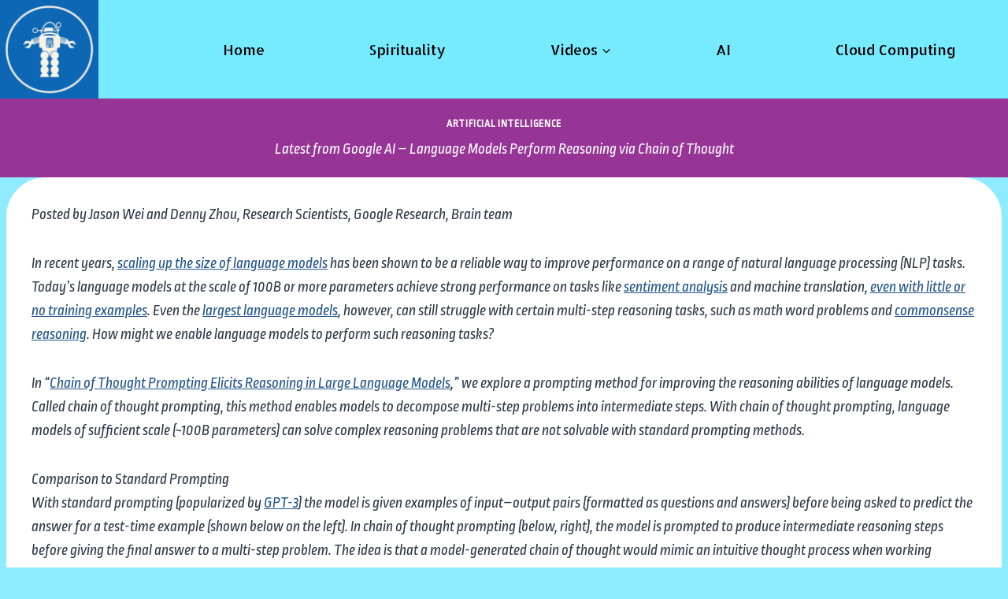

--- FILE ---
content_type: text/html; charset=UTF-8
request_url: https://techiespedia.org/2022/05/11/latest-from-google-ai-language-models-perform-reasoning-via-chain-of-thought/
body_size: 25555
content:
<!doctype html>
<html lang="en-US" class="no-js" itemtype="https://schema.org/Blog" itemscope>
<head>
	<meta charset="UTF-8">
	<meta name="viewport" content="width=device-width, initial-scale=1, minimum-scale=1">
	<link rel="profile" href="http://gmpg.org/xfn/11">
	<title>Latest from Google AI &#8211; Language Models Perform Reasoning via Chain of Thought &#8211; Techiespedia.org</title>
<style>
#wpadminbar #wp-admin-bar-vtrts_free_top_button .ab-icon:before {
	content: "\f185";
	color: #1DAE22;
	top: 3px;
}
</style><meta name='robots' content='max-image-preview:large' />
<link rel='dns-prefetch' href='//fonts.googleapis.com' />
<link rel='dns-prefetch' href='//s.w.org' />
<link rel="alternate" type="application/rss+xml" title="Techiespedia.org &raquo; Feed" href="https://techiespedia.org/feed/" />
<link rel="alternate" type="application/rss+xml" title="Techiespedia.org &raquo; Comments Feed" href="https://techiespedia.org/comments/feed/" />
			<script>document.documentElement.classList.remove( 'no-js' );</script>
			<link rel="alternate" type="application/rss+xml" title="Techiespedia.org &raquo; Latest from Google AI &#8211; Language Models Perform Reasoning via Chain of Thought Comments Feed" href="https://techiespedia.org/2022/05/11/latest-from-google-ai-language-models-perform-reasoning-via-chain-of-thought/feed/" />
		<script>
			window._wpemojiSettings = {"baseUrl":"https:\/\/s.w.org\/images\/core\/emoji\/13.1.0\/72x72\/","ext":".png","svgUrl":"https:\/\/s.w.org\/images\/core\/emoji\/13.1.0\/svg\/","svgExt":".svg","source":{"concatemoji":"https:\/\/techiespedia.org\/wp-includes\/js\/wp-emoji-release.min.js?ver=5.8.12"}};
			!function(e,a,t){var n,r,o,i=a.createElement("canvas"),p=i.getContext&&i.getContext("2d");function s(e,t){var a=String.fromCharCode;p.clearRect(0,0,i.width,i.height),p.fillText(a.apply(this,e),0,0);e=i.toDataURL();return p.clearRect(0,0,i.width,i.height),p.fillText(a.apply(this,t),0,0),e===i.toDataURL()}function c(e){var t=a.createElement("script");t.src=e,t.defer=t.type="text/javascript",a.getElementsByTagName("head")[0].appendChild(t)}for(o=Array("flag","emoji"),t.supports={everything:!0,everythingExceptFlag:!0},r=0;r<o.length;r++)t.supports[o[r]]=function(e){if(!p||!p.fillText)return!1;switch(p.textBaseline="top",p.font="600 32px Arial",e){case"flag":return s([127987,65039,8205,9895,65039],[127987,65039,8203,9895,65039])?!1:!s([55356,56826,55356,56819],[55356,56826,8203,55356,56819])&&!s([55356,57332,56128,56423,56128,56418,56128,56421,56128,56430,56128,56423,56128,56447],[55356,57332,8203,56128,56423,8203,56128,56418,8203,56128,56421,8203,56128,56430,8203,56128,56423,8203,56128,56447]);case"emoji":return!s([10084,65039,8205,55357,56613],[10084,65039,8203,55357,56613])}return!1}(o[r]),t.supports.everything=t.supports.everything&&t.supports[o[r]],"flag"!==o[r]&&(t.supports.everythingExceptFlag=t.supports.everythingExceptFlag&&t.supports[o[r]]);t.supports.everythingExceptFlag=t.supports.everythingExceptFlag&&!t.supports.flag,t.DOMReady=!1,t.readyCallback=function(){t.DOMReady=!0},t.supports.everything||(n=function(){t.readyCallback()},a.addEventListener?(a.addEventListener("DOMContentLoaded",n,!1),e.addEventListener("load",n,!1)):(e.attachEvent("onload",n),a.attachEvent("onreadystatechange",function(){"complete"===a.readyState&&t.readyCallback()})),(n=t.source||{}).concatemoji?c(n.concatemoji):n.wpemoji&&n.twemoji&&(c(n.twemoji),c(n.wpemoji)))}(window,document,window._wpemojiSettings);
		</script>
		<style>
img.wp-smiley,
img.emoji {
	display: inline !important;
	border: none !important;
	box-shadow: none !important;
	height: 1em !important;
	width: 1em !important;
	margin: 0 .07em !important;
	vertical-align: -0.1em !important;
	background: none !important;
	padding: 0 !important;
}
</style>
	<link rel='stylesheet' id='wp-block-library-css'  href='https://techiespedia.org/wp-includes/css/dist/block-library/style.min.css?ver=5.8.12' media='all' />
<link rel='stylesheet' id='advanced-page-visit-counter-css'  href='https://techiespedia.org/wp-content/plugins/advanced-page-visit-counter/public/css/advanced-page-visit-counter-public.css?ver=6.4.2.2' media='all' />
<link rel='stylesheet' id='extend_builder_-fonts-css'  href='https://fonts.googleapis.com/css?family=Muli%3A200%2C200italic%2C300%2C300italic%2C400%2C400italic%2C600%2C600italic%2C700%2C700italic%2C800%2C800italic%2C900%2C900italic%7COpen+Sans%3A300%2C300italic%2C400%2C400italic%2C600%2C600italic%2C700%2C700italic%2C800%2C800italic%7CPlayfair+Display%3A400%2C400italic%2C700%2C700italic%2C900%2C900italic%7CKaushan+Script%3A400%7CAguafina+Script%3A400%7CCalligraffitti%3A400%7CDamion%3A400%7CAllerta+Stencil%3A400%7CSirin+Stencil%3A400%7CStardos+Stencil%3A400%2C700%7CAmarante%3A400%7CAclonica%3A400%7CAnton%3A400%7CArchivo+Black%3A400%7CAudiowide%3A400%7CGreat+Vibes%3A400%7CAngkor%3A400%7CRopa+Sans%3A400%2C400italic%7CFaster+One%3A400%7CCroissant+One%3A400%7CRuslan+Display%3A400%7CGlass+Antiqua%3A400%7CItaliana%3A400%7CSlackey%3A400%7CWendy+One%3A400%7CAcme%3A400%7CABeeZee%3A400%2C400italic%7CAmita%3A400%2C700%7CAlfa+Slab+One%3A400%7CInknut+Antiqua%3A300%2C400%2C500%2C600%2C700%2C800%2C900%7CHanuman%3A400%2C700%7CAllerta%3A400%7CAlmendra+Display%3A400%7CAllan%3A400%2C700%7CCreepster%3A400%7CAbril+Fatface%3A400%7CAlex+Brush%3A400%7CAlike%3A400%7CArchitects+Daughter%3A400%7CBangers%3A400%7CAladin%3A400&#038;subset=latin%2Clatin-ext&#038;display=swap' media='all' />
<link rel='stylesheet' id='contact-form-7-css'  href='https://techiespedia.org/wp-content/plugins/contact-form-7/includes/css/styles.css?ver=5.5.2' media='all' />
<link rel='stylesheet' id='socialsnap-styles-css'  href='https://techiespedia.org/wp-content/plugins/socialsnap/assets/css/socialsnap.css?ver=1.1.17' media='all' />
<link rel='stylesheet' id='kadence-global-css'  href='https://techiespedia.org/wp-content/themes/kadence/assets/css/global.min.css?ver=1.1.11' media='all' />
<style id='kadence-global-inline-css'>
/* Kadence Base CSS */
:root{--global-palette1:#adec03;--global-palette2:#215387;--global-palette3:#1A202C;--global-palette4:#2D3748;--global-palette5:#4A5568;--global-palette6:#718096;--global-palette7:#EDF2F7;--global-palette8:#F7FAFC;--global-palette9:#ffffff;--global-palette9rgb:255, 255, 255;--global-palette-highlight:var(--global-palette2);--global-palette-highlight-alt:var(--global-palette2);--global-palette-highlight-alt2:var(--global-palette9);--global-palette-btn-bg:var(--global-palette4);--global-palette-btn-bg-hover:var(--global-palette2);--global-palette-btn:var(--global-palette9);--global-palette-btn-hover:var(--global-palette9);--global-body-font-family:'Ropa Sans', sans-serif;--global-heading-font-family:inherit;--global-primary-nav-font-family:'Allerta Stencil', sans-serif;--global-fallback-font:sans-serif;--global-display-fallback-font:sans-serif;--global-content-width:1400px;--global-content-edge-padding:0.5rem;}:root .has-theme-palette-1-background-color{background-color:var(--global-palette1);}:root .has-theme-palette-1-color{color:var(--global-palette1);}:root .has-theme-palette-2-background-color{background-color:var(--global-palette2);}:root .has-theme-palette-2-color{color:var(--global-palette2);}:root .has-theme-palette-3-background-color{background-color:var(--global-palette3);}:root .has-theme-palette-3-color{color:var(--global-palette3);}:root .has-theme-palette-4-background-color{background-color:var(--global-palette4);}:root .has-theme-palette-4-color{color:var(--global-palette4);}:root .has-theme-palette-5-background-color{background-color:var(--global-palette5);}:root .has-theme-palette-5-color{color:var(--global-palette5);}:root .has-theme-palette-6-background-color{background-color:var(--global-palette6);}:root .has-theme-palette-6-color{color:var(--global-palette6);}:root .has-theme-palette-7-background-color{background-color:var(--global-palette7);}:root .has-theme-palette-7-color{color:var(--global-palette7);}:root .has-theme-palette-8-background-color{background-color:var(--global-palette8);}:root .has-theme-palette-8-color{color:var(--global-palette8);}:root .has-theme-palette-9-background-color{background-color:var(--global-palette9);}:root .has-theme-palette-9-color{color:var(--global-palette9);}:root .has-theme-palette1-background-color{background-color:var(--global-palette1);}:root .has-theme-palette1-color{color:var(--global-palette1);}:root .has-theme-palette2-background-color{background-color:var(--global-palette2);}:root .has-theme-palette2-color{color:var(--global-palette2);}:root .has-theme-palette3-background-color{background-color:var(--global-palette3);}:root .has-theme-palette3-color{color:var(--global-palette3);}:root .has-theme-palette4-background-color{background-color:var(--global-palette4);}:root .has-theme-palette4-color{color:var(--global-palette4);}:root .has-theme-palette5-background-color{background-color:var(--global-palette5);}:root .has-theme-palette5-color{color:var(--global-palette5);}:root .has-theme-palette6-background-color{background-color:var(--global-palette6);}:root .has-theme-palette6-color{color:var(--global-palette6);}:root .has-theme-palette7-background-color{background-color:var(--global-palette7);}:root .has-theme-palette7-color{color:var(--global-palette7);}:root .has-theme-palette8-background-color{background-color:var(--global-palette8);}:root .has-theme-palette8-color{color:var(--global-palette8);}:root .has-theme-palette9-background-color{background-color:var(--global-palette9);}:root .has-theme-palette9-color{color:var(--global-palette9);}body{background:#8febff;}body, input, select, optgroup, textarea{font-style:italic;font-weight:normal;font-size:19px;line-height:1.6;font-family:var(--global-body-font-family);color:var(--global-palette4);}.content-bg, body.content-style-unboxed .site{background:var(--global-palette9);}h1,h2,h3,h4,h5,h6{font-family:var(--global-heading-font-family);}h1{font-style:normal;font-weight:700;font-size:32px;line-height:1.5;color:var(--global-palette3);}h2{font-weight:700;font-size:28px;line-height:1.5;color:var(--global-palette3);}h3{font-weight:700;font-size:24px;line-height:1.5;color:var(--global-palette3);}h4{font-weight:700;font-size:22px;line-height:1.5;color:var(--global-palette4);}h5{font-weight:700;font-size:20px;line-height:1.5;color:var(--global-palette4);}h6{font-weight:700;font-size:18px;line-height:1.5;color:var(--global-palette5);}.entry-hero h1{font-style:normal;color:var(--global-palette3);}.entry-hero .kadence-breadcrumbs, .entry-hero .search-form{font-style:normal;color:var(--global-palette3);}.site-container, .site-header-row-layout-contained, .site-footer-row-layout-contained, .entry-hero-layout-contained, .comments-area, .alignfull > .wp-block-cover__inner-container, .alignwide > .wp-block-cover__inner-container{max-width:1400px;}.content-width-narrow .content-container.site-container, .content-width-narrow .hero-container.site-container{max-width:842px;}@media all and (min-width: 1630px){.site .content-container  .alignwide{margin-left:-115px;margin-right:-115px;width:unset;max-width:unset;}}@media all and (min-width: 1102px){.content-width-narrow .site .content-container .alignwide{margin-left:-130px;margin-right:-130px;width:unset;max-width:unset;}}.content-style-boxed .site .entry-content .alignwide{margin-left:-2rem;margin-right:-2rem;}@media all and (max-width: 1024px){.content-style-boxed .site .entry-content .alignwide{margin-left:-2rem;margin-right:-2rem;}}@media all and (max-width: 767px){.content-style-boxed .site .entry-content .alignwide{margin-left:-1.5rem;margin-right:-1.5rem;}}.content-area{margin-top:2rem;margin-bottom:2rem;}@media all and (max-width: 1024px){.content-area{margin-top:3rem;margin-bottom:3rem;}}@media all and (max-width: 767px){.content-area{margin-top:2rem;margin-bottom:2rem;}}.entry-content-wrap{padding:2rem;}@media all and (max-width: 1024px){.entry-content-wrap{padding:2rem;}}@media all and (max-width: 767px){.entry-content-wrap{padding:1.5rem;}}.entry.single-entry{box-shadow:0px 15px 15px -10px rgba(0,0,0,0.05);border-radius:50px 50px 50px 50px;}.entry.loop-entry{box-shadow:0px 15px 15px -10px rgba(0,0,0,0.05);}.loop-entry .entry-content-wrap{padding:2.5rem;}@media all and (max-width: 1024px){.loop-entry .entry-content-wrap{padding:2rem;}}@media all and (max-width: 767px){.loop-entry .entry-content-wrap{padding:1.5rem;}}.primary-sidebar.widget-area .widget{margin-bottom:1.5em;color:var(--global-palette4);}.primary-sidebar.widget-area .widget-title{font-weight:700;font-size:20px;line-height:1.5;color:var(--global-palette3);}button, .button, .wp-block-button__link, input[type="button"], input[type="reset"], input[type="submit"], .fl-button, .elementor-button-wrapper .elementor-button{font-style:normal;box-shadow:0px 0px 0px -7px rgba(0,0,0,0);}button:hover, button:focus, button:active, .button:hover, .button:focus, .button:active, .wp-block-button__link:hover, .wp-block-button__link:focus, .wp-block-button__link:active, input[type="button"]:hover, input[type="button"]:focus, input[type="button"]:active, input[type="reset"]:hover, input[type="reset"]:focus, input[type="reset"]:active, input[type="submit"]:hover, input[type="submit"]:focus, input[type="submit"]:active, .elementor-button-wrapper .elementor-button:hover, .elementor-button-wrapper .elementor-button:focus, .elementor-button-wrapper .elementor-button:active{box-shadow:0px 15px 25px -7px rgba(0,0,0,0.1);}@media all and (min-width: 1025px){.transparent-header .entry-hero .entry-hero-container-inner{padding-top:10px;}}@media all and (max-width: 1024px){.mobile-transparent-header .entry-hero .entry-hero-container-inner{padding-top:10px;}}@media all and (max-width: 767px){.mobile-transparent-header .entry-hero .entry-hero-container-inner{padding-top:10px;}}.site .entry-hero-container-inner{background:linear-gradient(135deg,rgba(7,216,248,1) 43%,var(--global-palette1) 43%);}.site .hero-section-overlay{background:#963596;}.site-middle-footer-inner-wrap{padding-top:30px;padding-bottom:30px;grid-column-gap:30px;grid-row-gap:30px;}.site-middle-footer-inner-wrap .widget{margin-bottom:30px;}.site-middle-footer-inner-wrap .site-footer-section:not(:last-child):after{right:calc(-30px / 2);}.site-top-footer-inner-wrap{padding-top:30px;padding-bottom:30px;grid-column-gap:30px;grid-row-gap:30px;}.site-top-footer-inner-wrap .widget{margin-bottom:30px;}.site-top-footer-inner-wrap .site-footer-section:not(:last-child):after{right:calc(-30px / 2);}.site-bottom-footer-inner-wrap{padding-top:30px;padding-bottom:30px;grid-column-gap:30px;}.site-bottom-footer-inner-wrap .widget{margin-bottom:30px;}.site-bottom-footer-inner-wrap .site-footer-section:not(:last-child):after{right:calc(-30px / 2);}.footer-social-inner-wrap{font-size:1em;margin-top:-0.3em;margin-left:calc(-0.3em / 2);margin-right:calc(-0.3em / 2);}.site-footer .site-footer-wrap .site-footer-section .footer-social-wrap .social-button{margin-top:0.3em;margin-left:calc(0.3em / 2);margin-right:calc(0.3em / 2);border:2px none transparent;border-radius:3px;}#kt-scroll-up-reader, #kt-scroll-up{border-radius:0px 0px 0px 0px;bottom:24px;font-size:1.2em;padding:0.4em 0.4em 0.4em 0.4em;}#kt-scroll-up-reader.scroll-up-side-right, #kt-scroll-up.scroll-up-side-right{right:20px;}#kt-scroll-up-reader.scroll-up-side-left, #kt-scroll-up.scroll-up-side-left{left:20px;}#colophon .footer-navigation .footer-menu-container > ul > li > a{padding-left:calc(1.2em / 2);padding-right:calc(1.2em / 2);color:var(--global-palette5);}#colophon .footer-navigation .footer-menu-container > ul li a:hover{color:var(--global-palette-highlight);}#colophon .footer-navigation .footer-menu-container > ul li.current-menu-item > a{color:var(--global-palette3);}body.page{background:#df9926;}.site .page-title h1{font-style:normal;font-weight:400;font-size:27px;color:var(--global-palette9);}.entry-hero.page-hero-section .entry-header{min-height:100px;}body.single .entry-related{background:linear-gradient(135deg,rgba(6,147,227,1) 49%,rgb(155,81,224) 49%);}.site .entry-related h2.entry-related-title{font-style:normal;color:var(--global-palette9);}.site .post-title h1{font-style:italic;font-weight:normal;font-size:19px;font-family:'Ropa Sans', sans-serif;color:var(--global-palette9);}.post-title .entry-taxonomies, .post-title .entry-taxonomies a{font-style:normal;color:var(--global-palette9);}.post-title .entry-taxonomies a:hover{color:var(--global-palette9);}.post-title .entry-taxonomies .category-style-pill a{background:var(--global-palette9);}.post-title .entry-taxonomies .category-style-pill a:hover{background:var(--global-palette9);}.post-hero-section .entry-hero-container-inner{background:rgba(45,55,72,0);}.entry-hero.post-hero-section .entry-header{min-height:100px;}@media all and (max-width: 767px){.entry-hero.post-hero-section .entry-header{min-height:160px;}}.entry-hero.post-archive-hero-section .entry-header{min-height:100px;}.site .post-archive-title h1{color:var(--global-palette9);}.loop-entry.type-post h2.entry-title{font-style:normal;font-weight:700;font-size:19px;color:var(--global-palette4);}
/* Kadence Header CSS */
.site-branding a.brand img{max-width:125px;}.site-branding a.brand img.svg-logo-image{width:125px;}.site-branding{padding:0px 0px 0px 0px;}#masthead, #masthead .kadence-sticky-header.item-is-fixed:not(.item-at-start):not(.site-header-row-container), #masthead .kadence-sticky-header.item-is-fixed:not(.item-at-start) > .site-header-row-container-inner{background:#76eaff;}.site-main-header-wrap .site-header-row-container-inner{border-top:0px none transparent;border-bottom:0px none transparent;}.site-main-header-inner-wrap{min-height:10px;}.site-main-header-wrap .site-header-row-container-inner>.site-container{padding:0px 0px 0px 0px;}.site-top-header-inner-wrap{min-height:0px;}.site-bottom-header-inner-wrap{min-height:0px;}.transparent-header #main-header .site-title, .transparent-header #main-header .site-branding .site-description, .mobile-transparent-header #mobile-header .site-branding .site-title, .mobile-transparent-header #mobile-header .site-branding .site-description{color:rgba(0,0,0,0.13);}.transparent-header .header-navigation .header-menu-container > ul > li.menu-item > a{color:rgba(0,0,0,0.39);background:var(--global-palette1);}.mobile-transparent-header .mobile-toggle-open-container .menu-toggle-open, .transparent-header .search-toggle-open-container .search-toggle-open{color:rgba(0,0,0,0.39);}.header-navigation[class*="header-navigation-style-underline"] .header-menu-container.primary-menu-container>ul>li>a:after{width:calc( 100% - 7.36em);}.main-navigation .primary-menu-container > ul > li.menu-item > a{padding-left:calc(7.36em / 2);padding-right:calc(7.36em / 2);color:#000000;background:rgba(173,236,3,0);}.main-navigation .primary-menu-container > ul > li.menu-item > .dropdown-nav-special-toggle{right:calc(7.36em / 2);}.main-navigation .primary-menu-container > ul li.menu-item > a{font-style:normal;font-weight:normal;font-size:18px;line-height:1.59;font-family:var(--global-primary-nav-font-family);text-transform:capitalize;}.main-navigation .primary-menu-container > ul > li.menu-item > a:hover{color:var(--global-palette2);background:rgba(255,255,255,0);}.main-navigation .primary-menu-container > ul > li.menu-item.current-menu-item > a, .main-navigation .primary-menu-container > ul > li.menu-item.current-menu-ancestor > a{color:#0875ee;}.header-navigation[class*="header-navigation-style-underline"] .header-menu-container.secondary-menu-container>ul>li>a:after{width:calc( 100% - 1.2em);}.secondary-navigation .secondary-menu-container > ul > li.menu-item > a{padding-left:calc(1.2em / 2);padding-right:calc(1.2em / 2);padding-top:0.6em;padding-bottom:0.6em;color:var(--global-palette5);}.secondary-navigation .primary-menu-container > ul > li.menu-item > .dropdown-nav-special-toggle{right:calc(1.2em / 2);}.secondary-navigation .secondary-menu-container > ul > li.menu-item > a:hover{color:var(--global-palette-highlight);}.secondary-navigation .secondary-menu-container > ul > li.menu-item.current-menu-item > a{color:var(--global-palette3);}.header-navigation .header-menu-container ul ul.sub-menu, .header-navigation .header-menu-container ul ul.submenu{background:var(--global-palette9);box-shadow:0px 2px 13px 0px rgba(0,0,0,0.1);}.header-navigation .header-menu-container ul ul li.menu-item, .header-menu-container ul.menu > li.kadence-menu-mega-enabled > ul > li.menu-item > a{border-bottom:1px solid rgba(255,255,255,0);}.header-navigation .header-menu-container ul ul li.menu-item > a{width:200px;padding-top:1em;padding-bottom:1em;color:var(--global-palette3);font-style:normal;font-weight:normal;font-size:14px;font-family:Basic, sans-serif;}.header-navigation .header-menu-container ul ul li.menu-item > a:hover{color:var(--global-palette9);background:var(--global-palette4);}.header-navigation .header-menu-container ul ul li.menu-item.current-menu-item > a{color:var(--global-palette9);background:var(--global-palette4);}.mobile-toggle-open-container .menu-toggle-open{color:var(--global-palette5);padding:0.4em 0.6em 0.4em 0.6em;font-size:14px;}.mobile-toggle-open-container .menu-toggle-open.menu-toggle-style-bordered{border:1px solid currentColor;}.mobile-toggle-open-container .menu-toggle-open .menu-toggle-icon{font-size:20px;}.mobile-toggle-open-container .menu-toggle-open:hover, .mobile-toggle-open-container .menu-toggle-open:focus{color:var(--global-palette-highlight);}.mobile-navigation ul li{font-size:14px;}.mobile-navigation ul li a{padding-top:1em;padding-bottom:1em;}.mobile-navigation ul li > a, .mobile-navigation ul li.menu-item-has-children > .drawer-nav-drop-wrap{color:var(--global-palette8);}.mobile-navigation ul li.current-menu-item > a, .mobile-navigation ul li.current-menu-item.menu-item-has-children > .drawer-nav-drop-wrap{color:var(--global-palette-highlight);}.mobile-navigation ul li.menu-item-has-children .drawer-nav-drop-wrap, .mobile-navigation ul li:not(.menu-item-has-children) a{border-bottom:1px solid rgba(255,255,255,0.1);}.mobile-navigation:not(.drawer-navigation-parent-toggle-true) ul li.menu-item-has-children .drawer-nav-drop-wrap button{border-left:1px solid rgba(255,255,255,0.1);}#mobile-drawer .drawer-header .drawer-toggle{padding:0.6em 0.15em 0.6em 0.15em;font-size:24px;}#main-header .header-button{border:2px none transparent;box-shadow:0px 0px 0px -7px rgba(0,0,0,0);}#main-header .header-button:hover{box-shadow:0px 15px 25px -7px rgba(0,0,0,0.1);}.header-social-inner-wrap{font-size:1em;margin-top:-0.3em;margin-left:calc(-0.3em / 2);margin-right:calc(-0.3em / 2);}.header-social-wrap .header-social-inner-wrap .social-button{margin-top:0.3em;margin-left:calc(0.3em / 2);margin-right:calc(0.3em / 2);border:2px none transparent;border-radius:3px;}.header-mobile-social-inner-wrap{font-size:1em;margin-top:-0.3em;margin-left:calc(-0.3em / 2);margin-right:calc(-0.3em / 2);}.header-mobile-social-wrap .header-mobile-social-inner-wrap .social-button{margin-top:0.3em;margin-left:calc(0.3em / 2);margin-right:calc(0.3em / 2);border:2px none transparent;border-radius:3px;}.search-toggle-open-container .search-toggle-open{color:var(--global-palette5);}.search-toggle-open-container .search-toggle-open.search-toggle-style-bordered{border:1px solid currentColor;}.search-toggle-open-container .search-toggle-open .search-toggle-icon{font-size:1em;}.search-toggle-open-container .search-toggle-open:hover, .search-toggle-open-container .search-toggle-open:focus{color:var(--global-palette-highlight);}#search-drawer .drawer-inner{background:rgba(9, 12, 16, 0.97);}.mobile-header-button-wrap .mobile-header-button-inner-wrap .mobile-header-button{border:2px none transparent;box-shadow:0px 0px 0px -7px rgba(0,0,0,0);}.mobile-header-button-wrap .mobile-header-button:hover{box-shadow:0px 15px 25px -7px rgba(0,0,0,0.1);}
</style>
<link rel='stylesheet' id='kadence-header-css'  href='https://techiespedia.org/wp-content/themes/kadence/assets/css/header.min.css?ver=1.1.11' media='all' />
<link rel='stylesheet' id='kadence-content-css'  href='https://techiespedia.org/wp-content/themes/kadence/assets/css/content.min.css?ver=1.1.11' media='all' />
<link rel='stylesheet' id='kadence-related-posts-css'  href='https://techiespedia.org/wp-content/themes/kadence/assets/css/related-posts.min.css?ver=1.1.11' media='all' />
<link rel='stylesheet' id='kadence-slide-css'  href='https://techiespedia.org/wp-content/themes/kadence/assets/css/slider.min.css?ver=1.1.11' media='all' />
<link rel='stylesheet' id='kadence-footer-css'  href='https://techiespedia.org/wp-content/themes/kadence/assets/css/footer.min.css?ver=1.1.11' media='all' />
<link rel='stylesheet' id='__EPYT__style-css'  href='https://techiespedia.org/wp-content/plugins/youtube-embed-plus/styles/ytprefs.min.css?ver=14.0.1.1' media='all' />
<style id='__EPYT__style-inline-css'>

                .epyt-gallery-thumb {
                        width: 33.333%;
                }
                
                         @media (min-width:0px) and (max-width: 767px) {
                            .epyt-gallery-rowbreak {
                                display: none;
                            }
                            .epyt-gallery-allthumbs[class*="epyt-cols"] .epyt-gallery-thumb {
                                width: 100% !important;
                            }
                          }
</style>
<script id='ahc_front_js-js-extra'>
var ahc_ajax_front = {"ajax_url":"https:\/\/techiespedia.org\/wp-admin\/admin-ajax.php","page_id":"1413","page_title":"Latest from Google AI \u2013 Language Models Perform Reasoning via Chain of Thought","post_type":"post"};
</script>
<script src='https://techiespedia.org/wp-content/plugins/visitors-traffic-real-time-statistics/js/front.js?ver=5.8.12' id='ahc_front_js-js'></script>
<script src='https://techiespedia.org/wp-includes/js/jquery/jquery.min.js?ver=3.6.0' id='jquery-core-js'></script>
<script src='https://techiespedia.org/wp-includes/js/jquery/jquery-migrate.min.js?ver=3.3.2' id='jquery-migrate-js'></script>
<script id='advanced-page-visit-counter-js-extra'>
var apvc_rest = {"ap_rest_url":"https:\/\/techiespedia.org\/wp-json\/","wp_rest":"60f478d9f6","ap_cpt":"post"};
</script>
<script src='https://techiespedia.org/wp-content/plugins/advanced-page-visit-counter/public/js/advanced-page-visit-counter-public.js?ver=6.4.2.2' id='advanced-page-visit-counter-js'></script>
<script id='__ytprefs__-js-extra'>
var _EPYT_ = {"ajaxurl":"https:\/\/techiespedia.org\/wp-admin\/admin-ajax.php","security":"9b1d8ad56b","gallery_scrolloffset":"20","eppathtoscripts":"https:\/\/techiespedia.org\/wp-content\/plugins\/youtube-embed-plus\/scripts\/","eppath":"https:\/\/techiespedia.org\/wp-content\/plugins\/youtube-embed-plus\/","epresponsiveselector":"[]","epdovol":"1","version":"14.0.1.1","evselector":"iframe.__youtube_prefs__[src], iframe[src*=\"youtube.com\/embed\/\"], iframe[src*=\"youtube-nocookie.com\/embed\/\"]","ajax_compat":"","ytapi_load":"light","pause_others":"","stopMobileBuffer":"1","vi_active":"","vi_js_posttypes":[]};
</script>
<script src='https://techiespedia.org/wp-content/plugins/youtube-embed-plus/scripts/ytprefs.min.js?ver=14.0.1.1' id='__ytprefs__-js'></script>
<link rel="https://api.w.org/" href="https://techiespedia.org/wp-json/" /><link rel="alternate" type="application/json" href="https://techiespedia.org/wp-json/wp/v2/posts/1413" /><link rel="EditURI" type="application/rsd+xml" title="RSD" href="https://techiespedia.org/xmlrpc.php?rsd" />
<link rel="wlwmanifest" type="application/wlwmanifest+xml" href="https://techiespedia.org/wp-includes/wlwmanifest.xml" /> 
<meta name="generator" content="WordPress 5.8.12" />
<link rel="canonical" href="https://techiespedia.org/2022/05/11/latest-from-google-ai-language-models-perform-reasoning-via-chain-of-thought/" />
<link rel='shortlink' href='https://techiespedia.org/?p=1413' />
<link rel="alternate" type="application/json+oembed" href="https://techiespedia.org/wp-json/oembed/1.0/embed?url=https%3A%2F%2Ftechiespedia.org%2F2022%2F05%2F11%2Flatest-from-google-ai-language-models-perform-reasoning-via-chain-of-thought%2F" />
<link rel="alternate" type="text/xml+oembed" href="https://techiespedia.org/wp-json/oembed/1.0/embed?url=https%3A%2F%2Ftechiespedia.org%2F2022%2F05%2F11%2Flatest-from-google-ai-language-models-perform-reasoning-via-chain-of-thought%2F&#038;format=xml" />
<script>(function(w, d) { w.CollectId = "61ac4dc9ba60cc741a63500b"; var h = d.head || d.getElementsByTagName("head")[0]; var s = d.createElement("script"); s.setAttribute("type", "text/javascript"); s.async=true; s.setAttribute("src", "https://collectcdn.com/launcher.js"); h.appendChild(s); })(window, document);</script><script type="text/javascript">var CollectChatWordpress = true;</script>
<link rel="pingback" href="https://techiespedia.org/xmlrpc.php"><meta name="description" content="A site combining spiritual and technical knowledge for better understanding of both worlds."><meta name="keywords" content="spirituality, technology, Vedas, Advaita vedanta, cyber security, cloud computing, RPA, AI, Virtual Reality, science, technology trends, self, knowledge"><meta name="robots" content="index, follow"><link rel='stylesheet' id='kadence-fonts-css'  href='https://fonts.googleapis.com/css?family=Ropa%20Sans:italic,700%7CAllerta%20Stencil:regular%7CBasic:regular&#038;display=swap' media='all' />
<link rel="icon" href="https://techiespedia.org/wp-content/uploads/2021/12/cropped-Screenshot-at-2021-12-04-17-30-32-32x32.png" sizes="32x32" />
<link rel="icon" href="https://techiespedia.org/wp-content/uploads/2021/12/cropped-Screenshot-at-2021-12-04-17-30-32-192x192.png" sizes="192x192" />
<link rel="apple-touch-icon" href="https://techiespedia.org/wp-content/uploads/2021/12/cropped-Screenshot-at-2021-12-04-17-30-32-180x180.png" />
<meta name="msapplication-TileImage" content="https://techiespedia.org/wp-content/uploads/2021/12/cropped-Screenshot-at-2021-12-04-17-30-32-270x270.png" />
</head>

<body class="post-template-default single single-post postid-1413 single-format-standard wp-custom-logo wp-embed-responsive footer-on-bottom animate-body-popup hide-focus-outline link-style-standard content-title-style-above content-width-normal content-style-boxed content-vertical-padding-hide non-transparent-header mobile-non-transparent-header">
<div id="wrapper" class="site">
			<a class="skip-link screen-reader-text scroll-ignore" href="#main">Skip to content</a>
		<header id="masthead" class="site-header" role="banner" itemtype="https://schema.org/WPHeader" itemscope>
	<div id="main-header" class="site-header-wrap">
		<div class="site-header-inner-wrap">
			<div class="site-header-upper-wrap">
				<div class="site-header-upper-inner-wrap">
					<div class="site-main-header-wrap site-header-row-container site-header-focus-item site-header-row-layout-fullwidth" data-section="kadence_customizer_header_main">
	<div class="site-header-row-container-inner">
				<div class="site-container">
			<div class="site-main-header-inner-wrap site-header-row site-header-row-has-sides site-header-row-no-center">
									<div class="site-header-main-section-left site-header-section site-header-section-left">
						<div class="site-header-item site-header-focus-item" data-section="title_tagline">
	<div class="site-branding branding-layout-standard site-brand-logo-only"><a class="brand has-logo-image" href="https://techiespedia.org/" rel="home" aria-label="Techiespedia.org"><img width="512" height="512" src="https://techiespedia.org/wp-content/uploads/2021/12/cropped-cropped-cropped-Screenshot-at-2021-12-04-17-30-32-1.png" class="custom-logo" alt="Techiespedia.org" srcset="https://techiespedia.org/wp-content/uploads/2021/12/cropped-cropped-cropped-Screenshot-at-2021-12-04-17-30-32-1.png 512w, https://techiespedia.org/wp-content/uploads/2021/12/cropped-cropped-cropped-Screenshot-at-2021-12-04-17-30-32-1-300x300.png 300w, https://techiespedia.org/wp-content/uploads/2021/12/cropped-cropped-cropped-Screenshot-at-2021-12-04-17-30-32-1-150x150.png 150w" sizes="(max-width: 512px) 100vw, 512px" /></a></div></div><!-- data-section="title_tagline" -->
					</div>
																	<div class="site-header-main-section-right site-header-section site-header-section-right">
						<div class="site-header-item site-header-focus-item site-header-item-main-navigation header-navigation-layout-stretch-false header-navigation-layout-fill-stretch-false" data-section="kadence_customizer_primary_navigation">
		<nav id="site-navigation" class="main-navigation header-navigation nav--toggle-sub header-navigation-style-underline-fullheight header-navigation-dropdown-animation-fade-up" role="navigation" aria-label="Primary Navigation">
				<div class="primary-menu-container header-menu-container">
			<ul id="primary-menu" class="menu"><li id="menu-item-100" class="menu-item menu-item-type-custom menu-item-object-custom menu-item-home menu-item-100"><a href="https://techiespedia.org/#page-top">Home</a></li>
<li id="menu-item-3912" class="menu-item menu-item-type-taxonomy menu-item-object-category menu-item-3912"><a href="https://techiespedia.org/category/spirituality/">Spirituality</a></li>
<li id="menu-item-2191" class="menu-item menu-item-type-custom menu-item-object-custom menu-item-has-children menu-item-2191"><a href="https://techiespedia.org/tech-gadgets/"><span class="nav-drop-title-wrap">Videos<span class="dropdown-nav-toggle"><span class="kadence-svg-iconset svg-baseline"><svg aria-hidden="true" class="kadence-svg-icon kadence-arrow-down-svg" fill="currentColor" version="1.1" xmlns="http://www.w3.org/2000/svg" width="24" height="24" viewBox="0 0 24 24"><title>Expand</title><path d="M5.293 9.707l6 6c0.391 0.391 1.024 0.391 1.414 0l6-6c0.391-0.391 0.391-1.024 0-1.414s-1.024-0.391-1.414 0l-5.293 5.293-5.293-5.293c-0.391-0.391-1.024-0.391-1.414 0s-0.391 1.024 0 1.414z"></path>
				</svg></span></span></span></a>
<ul class="sub-menu">
	<li id="menu-item-2402" class="menu-item menu-item-type-post_type menu-item-object-page menu-item-2402"><a href="https://techiespedia.org/tech-gadgets-2/">Tech Gadgets</a></li>
	<li id="menu-item-460" class="menu-item menu-item-type-custom menu-item-object-custom menu-item-has-children menu-item-460"><a href="#"><span class="nav-drop-title-wrap">Robots<span class="dropdown-nav-toggle"><span class="kadence-svg-iconset svg-baseline"><svg aria-hidden="true" class="kadence-svg-icon kadence-arrow-down-svg" fill="currentColor" version="1.1" xmlns="http://www.w3.org/2000/svg" width="24" height="24" viewBox="0 0 24 24"><title>Expand</title><path d="M5.293 9.707l6 6c0.391 0.391 1.024 0.391 1.414 0l6-6c0.391-0.391 0.391-1.024 0-1.414s-1.024-0.391-1.414 0l-5.293 5.293-5.293-5.293c-0.391-0.391-1.024-0.391-1.414 0s-0.391 1.024 0 1.414z"></path>
				</svg></span></span></span></a>
	<ul class="sub-menu">
		<li id="menu-item-2348" class="menu-item menu-item-type-post_type menu-item-object-page menu-item-2348"><a href="https://techiespedia.org/robotic-process-automation-2/">Robotic Process Automation</a></li>
		<li id="menu-item-2347" class="menu-item menu-item-type-post_type menu-item-object-page menu-item-2347"><a href="https://techiespedia.org/artificial-intelligence-2/">Artificial Intelligence</a></li>
		<li id="menu-item-2352" class="menu-item menu-item-type-post_type menu-item-object-page menu-item-2352"><a href="https://techiespedia.org/cognitive-computing-2/">Cognitive Computing</a></li>
		<li id="menu-item-2366" class="menu-item menu-item-type-post_type menu-item-object-page menu-item-2366"><a href="https://techiespedia.org/computer-vision-2/">Computer Vision</a></li>
		<li id="menu-item-2382" class="menu-item menu-item-type-post_type menu-item-object-page menu-item-2382"><a href="https://techiespedia.org/speech-recognition-2/">Speech Recognition</a></li>
		<li id="menu-item-2381" class="menu-item menu-item-type-post_type menu-item-object-page menu-item-2381"><a href="https://techiespedia.org/natural-language-processing-2/">Natural Language Processing</a></li>
		<li id="menu-item-2380" class="menu-item menu-item-type-post_type menu-item-object-page menu-item-2380"><a href="https://techiespedia.org/intelligent-apps-2/">Intelligent Apps</a></li>
	</ul>
</li>
	<li id="menu-item-461" class="menu-item menu-item-type-custom menu-item-object-custom menu-item-has-children menu-item-461"><a href="#"><span class="nav-drop-title-wrap">Enhance Experience<span class="dropdown-nav-toggle"><span class="kadence-svg-iconset svg-baseline"><svg aria-hidden="true" class="kadence-svg-icon kadence-arrow-down-svg" fill="currentColor" version="1.1" xmlns="http://www.w3.org/2000/svg" width="24" height="24" viewBox="0 0 24 24"><title>Expand</title><path d="M5.293 9.707l6 6c0.391 0.391 1.024 0.391 1.414 0l6-6c0.391-0.391 0.391-1.024 0-1.414s-1.024-0.391-1.414 0l-5.293 5.293-5.293-5.293c-0.391-0.391-1.024-0.391-1.414 0s-0.391 1.024 0 1.414z"></path>
				</svg></span></span></span></a>
	<ul class="sub-menu">
		<li id="menu-item-2379" class="menu-item menu-item-type-post_type menu-item-object-page menu-item-2379"><a href="https://techiespedia.org/virtual-reality-2/">Virtual Reality</a></li>
		<li id="menu-item-2378" class="menu-item menu-item-type-post_type menu-item-object-page menu-item-2378"><a href="https://techiespedia.org/augmented-reality-2/">Augmented Reality</a></li>
		<li id="menu-item-2399" class="menu-item menu-item-type-post_type menu-item-object-page menu-item-2399"><a href="https://techiespedia.org/3d-4d-printing-2/">3d &#038; 4d Printing</a></li>
		<li id="menu-item-2398" class="menu-item menu-item-type-post_type menu-item-object-page menu-item-2398"><a href="https://techiespedia.org/internet-of-things-2/">Internet of Things</a></li>
		<li id="menu-item-2397" class="menu-item menu-item-type-post_type menu-item-object-page menu-item-2397"><a href="https://techiespedia.org/digital-twins-2/">Digital Twins</a></li>
		<li id="menu-item-453" class="menu-item menu-item-type-post_type menu-item-object-page menu-item-453"><a href="https://techiespedia.org/internet-of-behavior/">Internet of Behavior</a></li>
		<li id="menu-item-683" class="menu-item menu-item-type-post_type menu-item-object-page menu-item-683"><a href="https://techiespedia.org/lab-made-dairy-products/">Lab made Dairy Products</a></li>
	</ul>
</li>
	<li id="menu-item-462" class="menu-item menu-item-type-custom menu-item-object-custom menu-item-has-children menu-item-462"><a href="#"><span class="nav-drop-title-wrap">Security<span class="dropdown-nav-toggle"><span class="kadence-svg-iconset svg-baseline"><svg aria-hidden="true" class="kadence-svg-icon kadence-arrow-down-svg" fill="currentColor" version="1.1" xmlns="http://www.w3.org/2000/svg" width="24" height="24" viewBox="0 0 24 24"><title>Expand</title><path d="M5.293 9.707l6 6c0.391 0.391 1.024 0.391 1.414 0l6-6c0.391-0.391 0.391-1.024 0-1.414s-1.024-0.391-1.414 0l-5.293 5.293-5.293-5.293c-0.391-0.391-1.024-0.391-1.414 0s-0.391 1.024 0 1.414z"></path>
				</svg></span></span></span></a>
	<ul class="sub-menu">
		<li id="menu-item-2396" class="menu-item menu-item-type-post_type menu-item-object-page menu-item-2396"><a href="https://techiespedia.org/cyber-security-2/">Cyber Security</a></li>
		<li id="menu-item-2395" class="menu-item menu-item-type-post_type menu-item-object-page menu-item-2395"><a href="https://techiespedia.org/block-chain-2/">Block Chain</a></li>
	</ul>
</li>
	<li id="menu-item-463" class="menu-item menu-item-type-custom menu-item-object-custom menu-item-has-children menu-item-463"><a href="#"><span class="nav-drop-title-wrap">Computing<span class="dropdown-nav-toggle"><span class="kadence-svg-iconset svg-baseline"><svg aria-hidden="true" class="kadence-svg-icon kadence-arrow-down-svg" fill="currentColor" version="1.1" xmlns="http://www.w3.org/2000/svg" width="24" height="24" viewBox="0 0 24 24"><title>Expand</title><path d="M5.293 9.707l6 6c0.391 0.391 1.024 0.391 1.414 0l6-6c0.391-0.391 0.391-1.024 0-1.414s-1.024-0.391-1.414 0l-5.293 5.293-5.293-5.293c-0.391-0.391-1.024-0.391-1.414 0s-0.391 1.024 0 1.414z"></path>
				</svg></span></span></span></a>
	<ul class="sub-menu">
		<li id="menu-item-2407" class="menu-item menu-item-type-post_type menu-item-object-page menu-item-2407"><a href="https://techiespedia.org/cloud-computing-2/">Cloud Computing</a></li>
		<li id="menu-item-2410" class="menu-item menu-item-type-post_type menu-item-object-page menu-item-2410"><a href="https://techiespedia.org/edge-computing-2/">Edge Computing</a></li>
		<li id="menu-item-2414" class="menu-item menu-item-type-post_type menu-item-object-page menu-item-2414"><a href="https://techiespedia.org/5g-2/">5G</a></li>
		<li id="menu-item-2418" class="menu-item menu-item-type-post_type menu-item-object-page menu-item-2418"><a href="https://techiespedia.org/quantum-computing-2/">Quantum Computing</a></li>
		<li id="menu-item-2423" class="menu-item menu-item-type-post_type menu-item-object-page menu-item-2423"><a href="https://techiespedia.org/neomorphic-computing/">Neomorphic Computing</a></li>
	</ul>
</li>
</ul>
</li>
<li id="menu-item-1072" class="menu-item menu-item-type-taxonomy menu-item-object-category current-post-ancestor current-menu-parent current-post-parent menu-item-1072"><a href="https://techiespedia.org/category/artificial-intelligence/">AI</a></li>
<li id="menu-item-2131" class="menu-item menu-item-type-taxonomy menu-item-object-category menu-item-2131"><a href="https://techiespedia.org/category/cloud-computing/">Cloud Computing</a></li>
</ul>		</div>
	</nav><!-- #site-navigation -->
	</div><!-- data-section="primary_navigation" -->
					</div>
							</div>
		</div>
	</div>
</div>
				</div>
			</div>
					</div>
	</div>
	
<div id="mobile-header" class="site-mobile-header-wrap">
	<div class="site-header-inner-wrap">
		<div class="site-header-upper-wrap">
			<div class="site-header-upper-inner-wrap">
			<div class="site-main-header-wrap site-header-focus-item site-header-row-layout-fullwidth site-header-row-tablet-layout-default site-header-row-mobile-layout-default ">
	<div class="site-header-row-container-inner">
		<div class="site-container">
			<div class="site-main-header-inner-wrap site-header-row site-header-row-has-sides site-header-row-no-center">
									<div class="site-header-main-section-left site-header-section site-header-section-left">
						<div class="site-header-item site-header-focus-item" data-section="title_tagline">
	<div class="site-branding mobile-site-branding branding-layout-standard branding-tablet-layout-inherit site-brand-logo-only branding-mobile-layout-inherit"><a class="brand has-logo-image" href="https://techiespedia.org/" rel="home" aria-label="Techiespedia.org"><img width="512" height="512" src="https://techiespedia.org/wp-content/uploads/2021/12/cropped-cropped-cropped-Screenshot-at-2021-12-04-17-30-32-1.png" class="custom-logo" alt="Techiespedia.org" srcset="https://techiespedia.org/wp-content/uploads/2021/12/cropped-cropped-cropped-Screenshot-at-2021-12-04-17-30-32-1.png 512w, https://techiespedia.org/wp-content/uploads/2021/12/cropped-cropped-cropped-Screenshot-at-2021-12-04-17-30-32-1-300x300.png 300w, https://techiespedia.org/wp-content/uploads/2021/12/cropped-cropped-cropped-Screenshot-at-2021-12-04-17-30-32-1-150x150.png 150w" sizes="(max-width: 512px) 100vw, 512px" /></a></div></div><!-- data-section="title_tagline" -->
					</div>
																	<div class="site-header-main-section-right site-header-section site-header-section-right">
						<div class="site-header-item site-header-focus-item site-header-item-navgation-popup-toggle" data-section="kadence_customizer_mobile_trigger">
		<div class="mobile-toggle-open-container">
						<button id="mobile-toggle" class="menu-toggle-open drawer-toggle menu-toggle-style-default" aria-label="Open menu" data-toggle-target="#mobile-drawer" data-toggle-body-class="showing-popup-drawer-from-right" aria-expanded="false" data-set-focus=".menu-toggle-close"
					>
						<span class="menu-toggle-icon"><span class="kadence-svg-iconset"><svg aria-hidden="true" class="kadence-svg-icon kadence-menu-svg" fill="currentColor" version="1.1" xmlns="http://www.w3.org/2000/svg" width="24" height="24" viewBox="0 0 24 24"><title>Toggle Menu</title><path d="M3 13h18c0.552 0 1-0.448 1-1s-0.448-1-1-1h-18c-0.552 0-1 0.448-1 1s0.448 1 1 1zM3 7h18c0.552 0 1-0.448 1-1s-0.448-1-1-1h-18c-0.552 0-1 0.448-1 1s0.448 1 1 1zM3 19h18c0.552 0 1-0.448 1-1s-0.448-1-1-1h-18c-0.552 0-1 0.448-1 1s0.448 1 1 1z"></path>
				</svg></span></span>
		</button>
	</div>
	</div><!-- data-section="mobile_trigger" -->
					</div>
							</div>
		</div>
	</div>
</div>
			</div>
		</div>
			</div>
</div>
</header><!-- #masthead -->

	<div id="inner-wrap" class="wrap hfeed kt-clear">
		<section class="entry-hero post-hero-section entry-hero-layout-standard">
	<div class="entry-hero-container-inner">
		<div class="hero-section-overlay"></div>
		<div class="hero-container site-container">
			<header class="entry-header post-title title-align-inherit title-tablet-align-inherit title-mobile-align-inherit">
						<div class="entry-taxonomies">
			<span class="category-links term-links category-style-normal">
				<a href="https://techiespedia.org/category/artificial-intelligence/" rel="tag">Artificial Intelligence</a>			</span>
		</div><!-- .entry-taxonomies -->
		<h1 class="entry-title">Latest from Google AI &#8211; Language Models Perform Reasoning via Chain of Thought</h1>			</header><!-- .entry-header -->
		</div>
	</div>
</section><!-- .entry-hero -->
<div id="primary" class="content-area">
	<div class="content-container site-container">
		<main id="main" class="site-main" role="main">
						<div class="content-wrap">
				<article id="post-1413" class="entry content-bg single-entry post-1413 post type-post status-publish format-standard hentry category-artificial-intelligence">
	<div class="entry-content-wrap">
		
<div class="entry-content single-content">
	<p><span class="byline-author">Posted by Jason Wei and Denny Zhou, Research Scientists, Google Research, Brain team</span> </p>
<p>In recent years, <a href="https://arxiv.org/abs/2005.14165">scaling up the size of language models</a> has been shown to be a reliable way to improve performance on a range of natural language processing (NLP) tasks. Today’s language models at the scale of 100B or more parameters achieve strong performance on tasks like <a href="https://en.wikipedia.org/wiki/Sentiment_analysis">sentiment analysis</a> and machine translation, <a href="http://ai.googleblog.com/2021/10/introducing-flan-more-generalizable.html">even with little or no training examples</a>. Even the <a href="https://deepmind.com/blog/article/language-modelling-at-scale">largest language models</a>, however, can still struggle with certain multi-step reasoning tasks, such as math word problems and <a href="https://en.wikipedia.org/wiki/Commonsense_reasoning">commonsense reasoning</a>. How might we enable language models to perform such reasoning tasks? </p>
<p>In “<a href="https://arxiv.org/abs/2201.11903">Chain of Thought Prompting Elicits Reasoning in Large Language Models</a>,” we explore a prompting method for improving the reasoning abilities of language models. Called <em>chain of thought prompting</em>, this method enables models to decompose multi-step problems into intermediate steps. With chain of thought prompting, language models of sufficient scale (~100B parameters) can solve complex reasoning problems that are not solvable with standard prompting methods.  </p>
<p>Comparison to Standard Prompting<br />With <em>standard prompting </em>(popularized by <a href="https://arxiv.org/abs/2005.14165">GPT-3</a>) the model is given examples of input–output pairs (formatted as questions and answers) before being asked to predict the answer for a test-time example (shown below on the left). In <em>chain of thought prompting</em> (below, right), the model is prompted to produce intermediate reasoning steps before giving the final answer to a multi-step problem. The idea is that a model-generated chain of thought would mimic an intuitive thought process when working through a multi-step reasoning problem. While producing a thought process has been <a href="https://arxiv.org/abs/2006.06609">previously accomplished</a> via fine-tuning, we show that such thought processes can be elicited by including a few examples of chain of thought via prompting only, which does not require a large training dataset or modifying the language model’s weights. </p>
<div style="clear:both; margin-top:0em; margin-bottom:1em;"><a href="https://techiespedia.org/2023/02/02/latest-from-google-ai-open-source-vizier-towards-reliable-and-flexible-hyperparameter-and-blackbox-optimization/" target="_blank" rel="dofollow" class="u9e5b1fcaf32dfc16622d02cdf1ecb6d2"><!-- INLINE RELATED POSTS 1/3 //--><style> .u9e5b1fcaf32dfc16622d02cdf1ecb6d2 , .u9e5b1fcaf32dfc16622d02cdf1ecb6d2 .postImageUrl , .u9e5b1fcaf32dfc16622d02cdf1ecb6d2 .centered-text-area { min-height: 80px; position: relative; } .u9e5b1fcaf32dfc16622d02cdf1ecb6d2 , .u9e5b1fcaf32dfc16622d02cdf1ecb6d2:hover , .u9e5b1fcaf32dfc16622d02cdf1ecb6d2:visited , .u9e5b1fcaf32dfc16622d02cdf1ecb6d2:active { border:0!important; } .u9e5b1fcaf32dfc16622d02cdf1ecb6d2 .clearfix:after { content: ""; display: table; clear: both; } .u9e5b1fcaf32dfc16622d02cdf1ecb6d2 { display: block; transition: background-color 250ms; webkit-transition: background-color 250ms; width: 100%; opacity: 1; transition: opacity 250ms; webkit-transition: opacity 250ms; background-color: #E67E22; box-shadow: 0 1px 2px rgba(0, 0, 0, 0.17); -moz-box-shadow: 0 1px 2px rgba(0, 0, 0, 0.17); -o-box-shadow: 0 1px 2px rgba(0, 0, 0, 0.17); -webkit-box-shadow: 0 1px 2px rgba(0, 0, 0, 0.17); } .u9e5b1fcaf32dfc16622d02cdf1ecb6d2:active , .u9e5b1fcaf32dfc16622d02cdf1ecb6d2:hover { opacity: 1; transition: opacity 250ms; webkit-transition: opacity 250ms; background-color: #D35400; } .u9e5b1fcaf32dfc16622d02cdf1ecb6d2 .centered-text-area { width: 100%; position: relative; } .u9e5b1fcaf32dfc16622d02cdf1ecb6d2 .ctaText { border-bottom: 0 solid #fff; color: #ECF0F1; font-size: 16px; font-weight: bold; margin: 0; padding: 0; text-decoration: underline; } .u9e5b1fcaf32dfc16622d02cdf1ecb6d2 .postTitle { color: #2C3E50; font-size: 16px; font-weight: 600; margin: 0; padding: 0; width: 100%; } .u9e5b1fcaf32dfc16622d02cdf1ecb6d2 .ctaButton { background-color: #D35400!important; color: #ECF0F1; border: none; border-radius: 3px; box-shadow: none; font-size: 14px; font-weight: bold; line-height: 26px; moz-border-radius: 3px; text-align: center; text-decoration: none; text-shadow: none; width: 80px; min-height: 80px; background: url(https://techiespedia.org/wp-content/plugins/intelly-related-posts/assets/images/simple-arrow.png)no-repeat; position: absolute; right: 0; top: 0; } .u9e5b1fcaf32dfc16622d02cdf1ecb6d2:hover .ctaButton { background-color: #E67E22!important; } .u9e5b1fcaf32dfc16622d02cdf1ecb6d2 .centered-text { display: table; height: 80px; padding-left: 18px; top: 0; } .u9e5b1fcaf32dfc16622d02cdf1ecb6d2 .u9e5b1fcaf32dfc16622d02cdf1ecb6d2-content { display: table-cell; margin: 0; padding: 0; padding-right: 108px; position: relative; vertical-align: middle; width: 100%; } .u9e5b1fcaf32dfc16622d02cdf1ecb6d2:after { content: ""; display: block; clear: both; } </style><div class="centered-text-area"><div class="centered-text" style="float: left;"><div class="u9e5b1fcaf32dfc16622d02cdf1ecb6d2-content"><span class="ctaText">Related work from others:</span>&nbsp; <span class="postTitle">Latest from Google AI - Open Source Vizier: Towards reliable and flexible hyperparameter and blackbox optimization</span></div></div></div><div class="ctaButton"></div></a></div><p> <a href="https://blogger.googleusercontent.com/img/b/R29vZ2xl/AVvXsEgVgTjwA0IzKekrQoMziCmDXjO10QKjdDdzK1Oj8bZToPOI6VjVzTKXZ6vnWvAGOdVnWznJK2ZZjfBuTLojobayI_yrvlFzE3dCErF2j5wKLGFWAkuGP9-r-hMrqFivnjYhbCIu7HFINSmHu4wUjlKHfJxWHZ8Y7CYUowWvxTeRJhQEAUswGh2fUd3VHA/s2500/chainofthought.png"></a>Whereas standard prompting asks the model to directly give the answer to a multi-step reasoning problem, chain of thought prompting induces the model to decompose the problem into intermediate reasoning steps, in this case leading to a correct final answer.</p>
<p>Chain of thought reasoning allows models to decompose complex problems into intermediate steps that are solved individually. Moreover, the language-based nature of chain of thought makes it applicable to any task that a person could solve via language. We find through empirical experiments that chain of thought prompting can improve performance on various reasoning tasks, and that successful chain of thought reasoning is an emergent property of model scale — that is, the benefits of chain of thought prompting only materialize with a sufficient number of model parameters (around 100B). </p>
<p>Arithmetic Reasoning<br />One class of tasks where language models typically struggle is arithmetic reasoning (i.e., solving math word problems). Two benchmarks in arithmetic reasoning are <a href="https://aclanthology.org/D15-1202/">MultiArith</a> and <a href="https://arxiv.org/abs/2110.14168">GSM8K</a>, which test the ability of language models to solve multi-step math problems similar to the one shown in the figure above. We evaluate both the <a href="https://ai.googleblog.com/2022/01/lamda-towards-safe-grounded-and-high.html">LaMDA collection</a> of language models ranging from 422M to 137B parameters, as well as the <a href="https://ai.googleblog.com/2022/04/pathways-language-model-palm-scaling-to.html">PaLM collection</a> of language models ranging from 8B to 540B parameters. We manually compose chains of thought to include in the examples for chain of thought prompting. </p>
<p>For these two benchmarks, using standard prompting leads to relatively flat scaling curves: increasing the scale of the model does not substantially improve performance (shown below). However, we find that when using chain of thought prompting, increasing model scale leads to improved performance that substantially outperforms standard prompting for large model sizes. </p>
<div style="clear:both; margin-top:0em; margin-bottom:1em;"><a href="https://techiespedia.org/2025/10/28/latest-from-mit-tech-review-finding-return-on-ai-investments-across-industries/" target="_blank" rel="dofollow" class="u9dc07ce6edbb3228fff869042caa7731"><!-- INLINE RELATED POSTS 2/3 //--><style> .u9dc07ce6edbb3228fff869042caa7731 , .u9dc07ce6edbb3228fff869042caa7731 .postImageUrl , .u9dc07ce6edbb3228fff869042caa7731 .centered-text-area { min-height: 80px; position: relative; } .u9dc07ce6edbb3228fff869042caa7731 , .u9dc07ce6edbb3228fff869042caa7731:hover , .u9dc07ce6edbb3228fff869042caa7731:visited , .u9dc07ce6edbb3228fff869042caa7731:active { border:0!important; } .u9dc07ce6edbb3228fff869042caa7731 .clearfix:after { content: ""; display: table; clear: both; } .u9dc07ce6edbb3228fff869042caa7731 { display: block; transition: background-color 250ms; webkit-transition: background-color 250ms; width: 100%; opacity: 1; transition: opacity 250ms; webkit-transition: opacity 250ms; background-color: #E67E22; box-shadow: 0 1px 2px rgba(0, 0, 0, 0.17); -moz-box-shadow: 0 1px 2px rgba(0, 0, 0, 0.17); -o-box-shadow: 0 1px 2px rgba(0, 0, 0, 0.17); -webkit-box-shadow: 0 1px 2px rgba(0, 0, 0, 0.17); } .u9dc07ce6edbb3228fff869042caa7731:active , .u9dc07ce6edbb3228fff869042caa7731:hover { opacity: 1; transition: opacity 250ms; webkit-transition: opacity 250ms; background-color: #D35400; } .u9dc07ce6edbb3228fff869042caa7731 .centered-text-area { width: 100%; position: relative; } .u9dc07ce6edbb3228fff869042caa7731 .ctaText { border-bottom: 0 solid #fff; color: #ECF0F1; font-size: 16px; font-weight: bold; margin: 0; padding: 0; text-decoration: underline; } .u9dc07ce6edbb3228fff869042caa7731 .postTitle { color: #2C3E50; font-size: 16px; font-weight: 600; margin: 0; padding: 0; width: 100%; } .u9dc07ce6edbb3228fff869042caa7731 .ctaButton { background-color: #D35400!important; color: #ECF0F1; border: none; border-radius: 3px; box-shadow: none; font-size: 14px; font-weight: bold; line-height: 26px; moz-border-radius: 3px; text-align: center; text-decoration: none; text-shadow: none; width: 80px; min-height: 80px; background: url(https://techiespedia.org/wp-content/plugins/intelly-related-posts/assets/images/simple-arrow.png)no-repeat; position: absolute; right: 0; top: 0; } .u9dc07ce6edbb3228fff869042caa7731:hover .ctaButton { background-color: #E67E22!important; } .u9dc07ce6edbb3228fff869042caa7731 .centered-text { display: table; height: 80px; padding-left: 18px; top: 0; } .u9dc07ce6edbb3228fff869042caa7731 .u9dc07ce6edbb3228fff869042caa7731-content { display: table-cell; margin: 0; padding: 0; padding-right: 108px; position: relative; vertical-align: middle; width: 100%; } .u9dc07ce6edbb3228fff869042caa7731:after { content: ""; display: block; clear: both; } </style><div class="centered-text-area"><div class="centered-text" style="float: left;"><div class="u9dc07ce6edbb3228fff869042caa7731-content"><span class="ctaText">Related work from others:</span>&nbsp; <span class="postTitle">Latest from MIT Tech Review - Finding return on AI investments across industries</span></div></div></div><div class="ctaButton"></div></a></div><p>   <a href="https://blogger.googleusercontent.com/img/b/R29vZ2xl/AVvXsEhVDwdni4scPDoSVP6km1ShzOv4_ksu5drP9tgb8UKmcwEv123vJplm8YmxvyqIjP5IrUF6XcE5WdgC6a92V73g0A6OC3_JVEFSsHI_pqngH-Ox9SgApnx_8n-wSO3uL51VvFugJVnvh8a8JxDs3IB6YttmnIr2_tAY1lAMsUo2NmmQDBZFgbKSlqS3tg/s1668/image3.png"></a>Employing chain of thought prompting enables language models to solve arithmetic reasoning problems for which standard prompting has a mostly flat scaling curve.</p>
<p>On the GSM8K dataset of math word problems, PaLM shows remarkable performance when scaled to 540B parameters. As shown in the table below, combining chain of thought prompting with the 540B parameter PaLM model leads to new state-of-the-art performance of 58%, surpassing the prior state of the art of 55% achieved by fine-tuning GPT-3 175B on a large training set and then ranking potential solutions via a specially trained verifier. Moreover, <a href="https://arxiv.org/abs/2203.11171">follow-up work</a> on self-consistency shows that the performance of chain of thought prompting can be improved further by taking the majority vote of a broad set of generated reasoning processes, which results in 74% accuracy on GSM8K. </p>
<p>  <a href="https://blogger.googleusercontent.com/img/b/R29vZ2xl/AVvXsEgSCwXiVA9mfEWOSGsMLykyu9K8NVArBjX3ctAItxNKTFRSmYp5d-55YggcKcG_Zcw8mAZxNtil2JwKW46egcUNTirMGnWlcXEN8Z8WRqFCEwRalgm6TUNGYT1nfvaXNSPXVZcJ0AbVLGGu13oLEeQEVFdsdMA2sPgi1gL9Ss8BHjdvy7Fxt5OIzgaaQw/s1650/image1.png"></a>Chain of thought prompting with <a href="https://arxiv.org/abs/2204.02311">PaLM</a> achieves a new state of the art on the <a href="https://arxiv.org/abs/2110.14168">GSM8K</a> benchmark of math word problems. For a fair comparison against <a href="https://arxiv.org/abs/2110.14168">fine-tuned GPT-3 baselines</a>, the chain of thought prompting results shown here also use an external calculator to compute basic arithmetic functions (i.e., addition, subtraction, multiplication and division).</p>
<p>Commonsense Reasoning<br />In addition to arithmetic reasoning, we consider whether the language-based nature of chain of thought prompting also makes it applicable to commonsense reasoning, which involves reasoning about physical and human interactions under the presumption of general background knowledge. For these evaluations, we use the <a href="https://aclanthology.org/N19-1421">CommonsenseQA</a> and <a href="https://aclanthology.org/2021.tacl-1.21">StrategyQA</a> benchmarks, as well as two domain-specific tasks from <a href="https://github.com/google/BIG-bench/">BIG-Bench collaboration</a> regarding <a href="https://github.com/google/BIG-bench/tree/main/bigbench/benchmark_tasks/date_understanding">date understanding</a> and <a href="https://github.com/google/BIG-bench/tree/main/bigbench/benchmark_tasks/sports_understanding">sports understanding</a>. Example questions are below: </p>
<p> <a href="https://blogger.googleusercontent.com/img/b/R29vZ2xl/AVvXsEiz7H_4e2Jpq8m2CiSpl0JO0-Ud9c_ebWdnzrrkr4N3yVqAnyDaCAf8Bp-9chUi1mFqI4bkw__E6jaAVn1Kv2B2l8ZoPCSIjSMcddiaVAM7HvT63Rl8BBhtq84rpUCSHeTBP5K6Md-n3pJqpaOt7GP3qbjaXNrp2_ybWGJkHYpO8SU2g7VdX8esuaucOQ/s1999/image5.png"></a></p>
<p>As shown below, for CommonsenseQA, StrategyQA, and Date Understanding, performance improved with model scale, and employing chain of thought prompting led to additional small improvements. Chain of thought prompting had the biggest improvement on sports understanding, for which PaLM 540B’s chain of thought performance surpassed that of an unaided sports enthusiast (95% vs 84%). </p>
<div style="clear:both; margin-top:0em; margin-bottom:1em;"><a href="https://techiespedia.org/2024/05/30/latest-from-mit-tech-review-ai-directed-drones-could-help-find-lost-hikers-faster/" target="_blank" rel="dofollow" class="uf507b23e0210dfad7fb03ad43594d668"><!-- INLINE RELATED POSTS 3/3 //--><style> .uf507b23e0210dfad7fb03ad43594d668 , .uf507b23e0210dfad7fb03ad43594d668 .postImageUrl , .uf507b23e0210dfad7fb03ad43594d668 .centered-text-area { min-height: 80px; position: relative; } .uf507b23e0210dfad7fb03ad43594d668 , .uf507b23e0210dfad7fb03ad43594d668:hover , .uf507b23e0210dfad7fb03ad43594d668:visited , .uf507b23e0210dfad7fb03ad43594d668:active { border:0!important; } .uf507b23e0210dfad7fb03ad43594d668 .clearfix:after { content: ""; display: table; clear: both; } .uf507b23e0210dfad7fb03ad43594d668 { display: block; transition: background-color 250ms; webkit-transition: background-color 250ms; width: 100%; opacity: 1; transition: opacity 250ms; webkit-transition: opacity 250ms; background-color: #E67E22; box-shadow: 0 1px 2px rgba(0, 0, 0, 0.17); -moz-box-shadow: 0 1px 2px rgba(0, 0, 0, 0.17); -o-box-shadow: 0 1px 2px rgba(0, 0, 0, 0.17); -webkit-box-shadow: 0 1px 2px rgba(0, 0, 0, 0.17); } .uf507b23e0210dfad7fb03ad43594d668:active , .uf507b23e0210dfad7fb03ad43594d668:hover { opacity: 1; transition: opacity 250ms; webkit-transition: opacity 250ms; background-color: #D35400; } .uf507b23e0210dfad7fb03ad43594d668 .centered-text-area { width: 100%; position: relative; } .uf507b23e0210dfad7fb03ad43594d668 .ctaText { border-bottom: 0 solid #fff; color: #ECF0F1; font-size: 16px; font-weight: bold; margin: 0; padding: 0; text-decoration: underline; } .uf507b23e0210dfad7fb03ad43594d668 .postTitle { color: #2C3E50; font-size: 16px; font-weight: 600; margin: 0; padding: 0; width: 100%; } .uf507b23e0210dfad7fb03ad43594d668 .ctaButton { background-color: #D35400!important; color: #ECF0F1; border: none; border-radius: 3px; box-shadow: none; font-size: 14px; font-weight: bold; line-height: 26px; moz-border-radius: 3px; text-align: center; text-decoration: none; text-shadow: none; width: 80px; min-height: 80px; background: url(https://techiespedia.org/wp-content/plugins/intelly-related-posts/assets/images/simple-arrow.png)no-repeat; position: absolute; right: 0; top: 0; } .uf507b23e0210dfad7fb03ad43594d668:hover .ctaButton { background-color: #E67E22!important; } .uf507b23e0210dfad7fb03ad43594d668 .centered-text { display: table; height: 80px; padding-left: 18px; top: 0; } .uf507b23e0210dfad7fb03ad43594d668 .uf507b23e0210dfad7fb03ad43594d668-content { display: table-cell; margin: 0; padding: 0; padding-right: 108px; position: relative; vertical-align: middle; width: 100%; } .uf507b23e0210dfad7fb03ad43594d668:after { content: ""; display: block; clear: both; } </style><div class="centered-text-area"><div class="centered-text" style="float: left;"><div class="uf507b23e0210dfad7fb03ad43594d668-content"><span class="ctaText">Related work from others:</span>&nbsp; <span class="postTitle">Latest from MIT Tech Review - AI-directed drones could help find lost hikers faster</span></div></div></div><div class="ctaButton"></div></a></div><p>   <a href="https://blogger.googleusercontent.com/img/b/R29vZ2xl/AVvXsEgDGlodyYt7Sia5fltmP7LiXNoc3sKEdKRUWcRhhQ5Q2FgGJ8Zjxz_kcEYGJGkOtYOZww12JYeyYkv5bpJCL6qCB8ZnEIL-VoVUxWOg34fFGPK00IHqQGsiHQQ5A8xf65Nq9waX7pP-AfpLHSJTslQPurvTK6MgT_a-EcxJnpT_ub4SV9zAOwnFYB4whg/s1999/image4.png"></a>Chain of thought prompting also improves performance on various types of commonsense reasoning tasks.</p>
<p>Conclusions<br />Chain of thought prompting is a simple and broadly applicable method for improving the ability of language models to perform various reasoning tasks. Through experiments on arithmetic and commonsense reasoning, we find that chain of thought prompting is an emergent property of model scale. Broadening the range of reasoning tasks that language models can perform will hopefully inspire further work on language-based approaches to reasoning. </p>
<p>Acknowledgements<br /><em>It was an honor and privilege to work with Xuezhi Wang, Dale Schuurmans, Maarten Bosma, Ed Chi, Sharan Narang, Aakanksha Chowdhery, and Quoc Le on this project.</em></p>
<div class="feedflare">
<a href="http://feeds.feedburner.com/~ff/blogspot/gJZg?a=KEu99iVTpF0:TlWqufXiOIM:yIl2AUoC8zA"></a>
</div>		<div class="ss-inline-share-wrapper ss-left-inline-content ss-small-icons ss-with-spacing ss-rounded-icons">

							<p class="ss-social-share-label">
					<span>Share via:</span>
				</p>
			
			<div class="ss-inline-share-content">

								
		<ul class="ss-social-icons-container">

							<li class="">

					
						
						<a href="#" data-ss-ss-link="https://www.facebook.com/sharer.php?t=Latest%20from%20Google%20AI%20%E2%80%93%20Language%20Models%20Perform%20Reasoning%20via%20Chain%20of%20Thought&#038;u=https%3A%2F%2Ftechiespedia.org%2F2022%2F05%2F11%2Flatest-from-google-ai-language-models-perform-reasoning-via-chain-of-thought%2F" class="ss-facebook-color" rel="nofollow noopener" data-ss-ss-network-id="facebook" data-ss-ss-post-id="1413" data-ss-ss-location="inline_content" data-ss-ss-permalink="https://techiespedia.org/2022/05/11/latest-from-google-ai-language-models-perform-reasoning-via-chain-of-thought/" data-ss-ss-type="share" data-has-api="true">
					
						<span class="ss-share-network-content">
							<i class="ss-network-icon"><svg class="ss-svg-icon" aria-hidden="true" role="img" focusable="false" width="32" height="32" viewBox="0 0 32 32" xmlns="http://www.w3.org/2000/svg"><path d="M32 16.098C32 7.208 24.837 0 16 0S0 7.207 0 16.098C0 24.133 5.851 30.792 13.5 32V20.751H9.437v-4.653H13.5V12.55c0-4.034 2.389-6.263 6.043-6.263 1.751 0 3.582.315 3.582.315v3.961h-2.018c-1.987 0-2.607 1.241-2.607 2.514v3.02h4.438l-.71 4.653H18.5V32C26.149 30.792 32 24.133 32 16.098z" /></svg></i>

							
																<span class="ss-network-label">Facebook</span>
									
						</span>

											</a>
					
									</li>
							<li class="">

					
						
						<a href="#" data-ss-ss-link="https://twitter.com/intent/tweet?text=Latest+from+Google+AI+%E2%80%93+Language+Models+Perform+Reasoning+via+Chain+of+Thought&#038;url=https%3A%2F%2Ftechiespedia.org%2F2022%2F05%2F11%2Flatest-from-google-ai-language-models-perform-reasoning-via-chain-of-thought%2F" class="ss-twitter-color" rel="nofollow noopener" data-ss-ss-network-id="twitter" data-ss-ss-post-id="1413" data-ss-ss-location="inline_content" data-ss-ss-permalink="https://techiespedia.org/2022/05/11/latest-from-google-ai-language-models-perform-reasoning-via-chain-of-thought/" data-ss-ss-type="share">
					
						<span class="ss-share-network-content">
							<i class="ss-network-icon"><svg class="ss-svg-icon" aria-hidden="true" role="img" focusable="false" width="32" height="32" viewBox="0 0 32 32" xmlns="http://www.w3.org/2000/svg"><path d="M28.75 9.5c0 0.25 0 0.563 0 0.813 0 8.688-6.625 18.688-18.688 18.688-3.688 0-7.188-1.063-10.063-2.938 0.5 0.063 1.063 0.063 1.563 0.063 3.063 0 5.938-1 8.188-2.813-2.875 0-5.313-1.938-6.188-4.563 0.438 0.125 0.813 0.125 1.25 0.125 0.625 0 1.188-0.063 1.75-0.188-3-0.625-5.25-3.313-5.25-6.438 0-0.063 0-0.063 0-0.125 0.875 0.5 1.875 0.813 2.938 0.813-1.75-1.125-2.938-3.188-2.938-5.438 0-1.188 0.375-2.313 0.938-3.313 3.188 4 8.063 6.625 13.5 6.875-0.125-0.5-0.188-1-0.188-1.5 0-3.625 2.938-6.563 6.563-6.563 1.938 0 3.625 0.813 4.813 2.063 1.5-0.313 2.938-0.813 4.188-1.563-0.5 1.5-1.563 2.813-2.875 3.625 1.313-0.188 2.563-0.5 3.75-1.063-0.875 1.313-2 2.5-3.25 3.438z"></path></svg></i>

							
																<span class="ss-network-label">Twitter</span>
									
						</span>

											</a>
					
									</li>
							<li class="">

					
						
						<a href="#" data-ss-ss-link="https://www.linkedin.com/shareArticle?title=Latest%20from%20Google%20AI%20%E2%80%93%20Language%20Models%20Perform%20Reasoning%20via%20Chain%20of%20Thought&#038;url=https%3A%2F%2Ftechiespedia.org%2F2022%2F05%2F11%2Flatest-from-google-ai-language-models-perform-reasoning-via-chain-of-thought%2F&#038;mini=true" class="ss-linkedin-color" rel="nofollow noopener" data-ss-ss-network-id="linkedin" data-ss-ss-post-id="1413" data-ss-ss-location="inline_content" data-ss-ss-permalink="https://techiespedia.org/2022/05/11/latest-from-google-ai-language-models-perform-reasoning-via-chain-of-thought/" data-ss-ss-type="share">
					
						<span class="ss-share-network-content">
							<i class="ss-network-icon"><svg class="ss-svg-icon" aria-hidden="true" role="img" focusable="false" width="32" height="32" viewBox="0 0 32 32" xmlns="http://www.w3.org/2000/svg"><path fill-rule="evenodd" d="M29.632 0C30.939 0 32 1.032 32 2.307v27.384C32 30.966 30.939 32 29.632 32H2.36C1.058 32 0 30.966 0 29.69V2.308C0 1.032 1.058 0 2.36 0h27.272zM9.149 11.638h-4.77V27h4.77V11.638zm12.133-.382c-2.318 0-3.874 1.273-4.509 2.48h-.066v-2.098H12.14V27h4.76v-7.599c0-2.004.378-3.946 2.858-3.946 2.447 0 2.475 2.29 2.475 4.072V27H27v-8.423c0-4.138-.893-7.32-5.718-7.32v-.001zM6.764 4A2.766 2.766 0 004 6.769a2.765 2.765 0 105.528 0A2.767 2.767 0 006.765 4h-.001z" /></svg></i>

							
																<span class="ss-network-label">LinkedIn</span>
									
						</span>

											</a>
					
									</li>
							<li class="">

					
						
						<a href="#" data-ss-ss-link="mailto:?body=https%3A%2F%2Ftechiespedia.org%2F2022%2F05%2F11%2Flatest-from-google-ai-language-models-perform-reasoning-via-chain-of-thought%2F&#038;subject=Latest%20from%20Google%20AI%20%E2%80%93%20Language%20Models%20Perform%20Reasoning%20via%20Chain%20of%20Thought" class="ss-envelope-color" rel="nofollow noopener" data-ss-ss-network-id="envelope" data-ss-ss-post-id="1413" data-ss-ss-location="inline_content" data-ss-ss-permalink="https://techiespedia.org/2022/05/11/latest-from-google-ai-language-models-perform-reasoning-via-chain-of-thought/" data-ss-ss-type="share">
					
						<span class="ss-share-network-content">
							<i class="ss-network-icon"><svg class="ss-svg-icon" aria-hidden="true" role="img" focusable="false" width="32" height="32" viewBox="0 0 32 32" xmlns="http://www.w3.org/2000/svg"><path d="M32 12.964v14.179c0 1.571-1.286 2.857-2.857 2.857h-26.286c-1.571 0-2.857-1.286-2.857-2.857v-14.179c0.536 0.589 1.143 1.107 1.804 1.554 2.964 2.018 5.964 4.036 8.875 6.161 1.5 1.107 3.357 2.464 5.304 2.464h0.036c1.946 0 3.804-1.357 5.304-2.464 2.911-2.107 5.911-4.143 8.893-6.161 0.643-0.446 1.25-0.964 1.786-1.554zM32 7.714c0 2-1.482 3.804-3.054 4.893-2.786 1.929-5.589 3.857-8.357 5.804-1.161 0.804-3.125 2.446-4.571 2.446h-0.036c-1.446 0-3.411-1.643-4.571-2.446-2.768-1.946-5.571-3.875-8.339-5.804-1.268-0.857-3.071-2.875-3.071-4.5 0-1.75 0.946-3.25 2.857-3.25h26.286c1.554 0 2.857 1.286 2.857 2.857z"></path></svg></i>

							
																<span class="ss-network-label">Email</span>
									
						</span>

											</a>
					
									</li>
							<li class="">

					
						
						<a href="#" data-ss-ss-link="https://techiespedia.org/2022/05/11/latest-from-google-ai-language-models-perform-reasoning-via-chain-of-thought/" class="ss-copy-color" rel="nofollow noopener" data-ss-ss-network-id="copy" data-ss-ss-post-id="1413" data-ss-ss-location="inline_content" data-ss-ss-permalink="https://techiespedia.org/2022/05/11/latest-from-google-ai-language-models-perform-reasoning-via-chain-of-thought/" data-ss-ss-type="share">
					
						<span class="ss-share-network-content">
							<i class="ss-network-icon"><svg class="ss-svg-icon" aria-hidden="true" role="img" focusable="false" width="32" height="32" viewBox="0 0 32 32" xmlns="http://www.w3.org/2000/svg"><path d="M25.313 28v-18.688h-14.625v18.688h14.625zM25.313 6.688c1.438 0 2.688 1.188 2.688 2.625v18.688c0 1.438-1.25 2.688-2.688 2.688h-14.625c-1.438 0-2.688-1.25-2.688-2.688v-18.688c0-1.438 1.25-2.625 2.688-2.625h14.625zM21.313 1.313v2.688h-16v18.688h-2.625v-18.688c0-1.438 1.188-2.688 2.625-2.688h16z"></path></svg></i>

							
																<span class="ss-network-label">Copy Link</span>
									
						</span>

											</a>
					
									</li>
							<li class="">

					
						
						<a href="#" data-ss-ss-link="#" class="ss-print-color" rel="nofollow noopener" data-ss-ss-network-id="print" data-ss-ss-post-id="1413" data-ss-ss-location="inline_content" data-ss-ss-permalink="https://techiespedia.org/2022/05/11/latest-from-google-ai-language-models-perform-reasoning-via-chain-of-thought/" data-ss-ss-type="share">
					
						<span class="ss-share-network-content">
							<i class="ss-network-icon"><svg class="ss-svg-icon" aria-hidden="true" role="img" focusable="false" width="30" height="32" viewBox="0 0 30 32" xmlns="http://www.w3.org/2000/svg"><path d="M6.857 27.714h16v-4.571h-16v4.571zM6.857 16.286h16v-6.857h-2.857c-0.946 0-1.714-0.768-1.714-1.714v-2.857h-11.429v11.429zM27.429 17.429c0-0.625-0.518-1.143-1.143-1.143s-1.143 0.518-1.143 1.143 0.518 1.143 1.143 1.143 1.143-0.518 1.143-1.143zM29.714 17.429v7.429c0 0.304-0.268 0.571-0.571 0.571h-4v2.857c0 0.946-0.768 1.714-1.714 1.714h-17.143c-0.946 0-1.714-0.768-1.714-1.714v-2.857h-4c-0.304 0-0.571-0.268-0.571-0.571v-7.429c0-1.875 1.554-3.429 3.429-3.429h1.143v-9.714c0-0.946 0.768-1.714 1.714-1.714h12c0.946 0 2.25 0.536 2.929 1.214l2.714 2.714c0.679 0.679 1.214 1.982 1.214 2.929v4.571h1.143c1.875 0 3.429 1.554 3.429 3.429z"></path></svg></i>

							
																<span class="ss-network-label">Print</span>
									
						</span>

											</a>
					
									</li>
			
			
				<li>
					<a href="#" class="ss-share-all ss-shareall-color" rel="nofollow noopener">
						<span class="ss-share-network-content">
							<i class="ss-network-icon"><svg class="ss-svg-icon" aria-hidden="true" role="img" focusable="false" width="32" height="32" viewBox="0 0 32 32" xmlns="http://www.w3.org/2000/svg"><path d="M25.333 15.333h-8v-8c0-0.733-0.6-1.333-1.333-1.333s-1.333 0.6-1.333 1.333v8h-8c-0.733 0-1.333 0.6-1.333 1.333s0.6 1.333 1.333 1.333h8v8c0 0.733 0.6 1.333 1.333 1.333s1.333-0.6 1.333-1.333v-8h8c0.733 0 1.333-0.6 1.333-1.333s-0.6-1.333-1.333-1.333z"></path></svg></i>

														<span class="ss-reveal-label-wrap">
																			<span class="ss-network-label">More</span>
																	</span>
													</span>
					</a>

					
				</li>
					</ul>
		
			</div><!-- END .ss-inline-share-content -->
		</div><!-- END .ss-inline-share-wrapper -->
		</div><!-- .entry-content -->
<footer class="entry-footer">
	</footer><!-- .entry-footer -->
	</div>
</article><!-- #post-1413 -->


	<nav class="navigation post-navigation" role="navigation" aria-label="Posts">
		<h2 class="screen-reader-text">Post navigation</h2>
		<div class="nav-links"><div class="nav-previous"><a href="https://techiespedia.org/2022/05/09/latest-from-mit-tech-review-powering-the-next-generation-of-ai/" rel="prev"><div class="post-navigation-sub"><small><span class="kadence-svg-iconset svg-baseline"><svg aria-hidden="true" class="kadence-svg-icon kadence-arrow-left-alt-svg" fill="currentColor" version="1.1" xmlns="http://www.w3.org/2000/svg" width="29" height="28" viewBox="0 0 29 28"><title>Previous</title><path d="M28 12.5v3c0 0.281-0.219 0.5-0.5 0.5h-19.5v3.5c0 0.203-0.109 0.375-0.297 0.453s-0.391 0.047-0.547-0.078l-6-5.469c-0.094-0.094-0.156-0.219-0.156-0.359v0c0-0.141 0.063-0.281 0.156-0.375l6-5.531c0.156-0.141 0.359-0.172 0.547-0.094 0.172 0.078 0.297 0.25 0.297 0.453v3.5h19.5c0.281 0 0.5 0.219 0.5 0.5z"></path>
				</svg></span>Previous</small></div>Latest from MIT Tech Review &#8211; Powering the next generation of AI</a></div><div class="nav-next"><a href="https://techiespedia.org/2022/05/11/google-ar-vr-search-your-world-any-way-and-anywhere/" rel="next"><div class="post-navigation-sub"><small>Next<span class="kadence-svg-iconset svg-baseline"><svg aria-hidden="true" class="kadence-svg-icon kadence-arrow-right-alt-svg" fill="currentColor" version="1.1" xmlns="http://www.w3.org/2000/svg" width="27" height="28" viewBox="0 0 27 28"><title>Continue</title><path d="M27 13.953c0 0.141-0.063 0.281-0.156 0.375l-6 5.531c-0.156 0.141-0.359 0.172-0.547 0.094-0.172-0.078-0.297-0.25-0.297-0.453v-3.5h-19.5c-0.281 0-0.5-0.219-0.5-0.5v-3c0-0.281 0.219-0.5 0.5-0.5h19.5v-3.5c0-0.203 0.109-0.375 0.297-0.453s0.391-0.047 0.547 0.078l6 5.469c0.094 0.094 0.156 0.219 0.156 0.359v0z"></path>
				</svg></span></small></div>Google AR &amp; VR &#8211; Search your world, any way and anywhere</a></div></div>
	</nav>		<div class="entry-related alignfull entry-related-style-wide">
			<div class="entry-related-inner content-container site-container">
				<div class="entry-related-inner-content alignwide">
					<h2 class="entry-related-title">Similar Posts</h2>					<div class="entry-related-carousel kadence-slide-init grid-cols grid-sm-col-2 grid-lg-col-3" data-columns-xxl="3" data-columns-xl="3" data-columns-md="3" data-columns-sm="2" data-columns-xs="2" data-columns-ss="1" data-slider-anim-speed="400" data-slider-scroll="1" data-slider-dots="true" data-slider-arrows="true" data-slider-hover-pause="false" data-slider-auto="false" data-slider-speed="7000" data-slider-gutter="40" data-slider-loop="true" data-slider-next-label="Next" data-slider-slide-label="Posts" data-slider-prev-label="Previous">
						<div class="carousel-item">
<article class="entry content-bg loop-entry post-3460 post type-post status-publish format-standard hentry category-artificial-intelligence">
		<div class="entry-content-wrap">
		<header class="entry-header">

			<div class="entry-taxonomies">
			<span class="category-links term-links category-style-normal">
				<a href="https://techiespedia.org/category/artificial-intelligence/" rel="tag">Artificial Intelligence</a>			</span>
		</div><!-- .entry-taxonomies -->
		<h3 class="entry-title"><a href="https://techiespedia.org/2024/05/22/latest-from-mit-tech-review-meta-says-ai-generated-election-content-is-not-happening-at-a-systemic-level/" rel="bookmark">Latest from MIT Tech Review &#8211; Meta says AI-generated election content is not happening at a “systemic level”</a></h3></header><!-- .entry-header -->
	<div class="entry-summary">
		<p>Meta has seen strikingly little AI-generated misinformation around the 2024 elections despite major votes in countries such as Indonesia, Taiwan, and Bangladesh, said the company’s president of global affairs, Nick Clegg, on Wednesday.  “The interesting thing so far—I stress, so far—is not how much but how little AI-generated content [there is],” said Clegg during an&#8230;</p>
	</div><!-- .entry-summary -->
	<footer class="entry-footer">
		<div class="entry-actions">
		<p class="more-link-wrap">
			<a href="https://techiespedia.org/2024/05/22/latest-from-mit-tech-review-meta-says-ai-generated-election-content-is-not-happening-at-a-systemic-level/" class="post-more-link">
				Read More<span class="screen-reader-text"> Latest from MIT Tech Review &#8211; Meta says AI-generated election content is not happening at a “systemic level”</span><span class="kadence-svg-iconset svg-baseline"><svg aria-hidden="true" class="kadence-svg-icon kadence-arrow-right-alt-svg" fill="currentColor" version="1.1" xmlns="http://www.w3.org/2000/svg" width="27" height="28" viewBox="0 0 27 28"><title>Continue</title><path d="M27 13.953c0 0.141-0.063 0.281-0.156 0.375l-6 5.531c-0.156 0.141-0.359 0.172-0.547 0.094-0.172-0.078-0.297-0.25-0.297-0.453v-3.5h-19.5c-0.281 0-0.5-0.219-0.5-0.5v-3c0-0.281 0.219-0.5 0.5-0.5h19.5v-3.5c0-0.203 0.109-0.375 0.297-0.453s0.391-0.047 0.547 0.078l6 5.469c0.094 0.094 0.156 0.219 0.156 0.359v0z"></path>
				</svg></span>			</a>
		</p>
	</div><!-- .entry-actions -->
	</footer><!-- .entry-footer -->
	</div>
</article>
</div><div class="carousel-item">
<article class="entry content-bg loop-entry post-4051 post type-post status-publish format-standard hentry category-artificial-intelligence">
		<div class="entry-content-wrap">
		<header class="entry-header">

			<div class="entry-taxonomies">
			<span class="category-links term-links category-style-normal">
				<a href="https://techiespedia.org/category/artificial-intelligence/" rel="tag">Artificial Intelligence</a>			</span>
		</div><!-- .entry-taxonomies -->
		<h3 class="entry-title"><a href="https://techiespedia.org/2025/02/20/latest-from-mit-ai-system-predicts-protein-fragments-that-can-bind-to-or-inhibit-a-target/" rel="bookmark">Latest from MIT : AI system predicts protein fragments that can bind to or inhibit a target</a></h3></header><!-- .entry-header -->
	<div class="entry-summary">
		<p>All biological function is dependent on how different proteins interact with each other. Protein-protein interactions facilitate everything from transcribing DNA and controlling cell division to higher-level functions in complex organisms. Much remains unclear, however, about how these functions are orchestrated on the molecular level, and how proteins interact with each other — either with other&#8230;</p>
	</div><!-- .entry-summary -->
	<footer class="entry-footer">
		<div class="entry-actions">
		<p class="more-link-wrap">
			<a href="https://techiespedia.org/2025/02/20/latest-from-mit-ai-system-predicts-protein-fragments-that-can-bind-to-or-inhibit-a-target/" class="post-more-link">
				Read More<span class="screen-reader-text"> Latest from MIT : AI system predicts protein fragments that can bind to or inhibit a target</span><span class="kadence-svg-iconset svg-baseline"><svg aria-hidden="true" class="kadence-svg-icon kadence-arrow-right-alt-svg" fill="currentColor" version="1.1" xmlns="http://www.w3.org/2000/svg" width="27" height="28" viewBox="0 0 27 28"><title>Continue</title><path d="M27 13.953c0 0.141-0.063 0.281-0.156 0.375l-6 5.531c-0.156 0.141-0.359 0.172-0.547 0.094-0.172-0.078-0.297-0.25-0.297-0.453v-3.5h-19.5c-0.281 0-0.5-0.219-0.5-0.5v-3c0-0.281 0.219-0.5 0.5-0.5h19.5v-3.5c0-0.203 0.109-0.375 0.297-0.453s0.391-0.047 0.547 0.078l6 5.469c0.094 0.094 0.156 0.219 0.156 0.359v0z"></path>
				</svg></span>			</a>
		</p>
	</div><!-- .entry-actions -->
	</footer><!-- .entry-footer -->
	</div>
</article>
</div><div class="carousel-item">
<article class="entry content-bg loop-entry post-2091 post type-post status-publish format-standard hentry category-artificial-intelligence">
		<div class="entry-content-wrap">
		<header class="entry-header">

			<div class="entry-taxonomies">
			<span class="category-links term-links category-style-normal">
				<a href="https://techiespedia.org/category/artificial-intelligence/" rel="tag">Artificial Intelligence</a>			</span>
		</div><!-- .entry-taxonomies -->
		<h3 class="entry-title"><a href="https://techiespedia.org/2023/08/24/latest-from-google-ai-how-to-compare-a-noisy-quantum-processor-to-a-classical-computer/" rel="bookmark">Latest from Google AI &#8211; How to compare a noisy quantum processor to a classical computer</a></h3></header><!-- .entry-header -->
	<div class="entry-summary">
		<p>Posted by Sergio Boixo and Vadim Smelyanskiy, Principal Scientists, Google Quantum AI Team A full-scale error-corrected quantum computer will be able to solve some problems that are impossible for classical computers, but building such a device is a huge endeavor. We are proud of the milestones that we have achieved toward a fully error-corrected quantum&#8230;</p>
	</div><!-- .entry-summary -->
	<footer class="entry-footer">
		<div class="entry-actions">
		<p class="more-link-wrap">
			<a href="https://techiespedia.org/2023/08/24/latest-from-google-ai-how-to-compare-a-noisy-quantum-processor-to-a-classical-computer/" class="post-more-link">
				Read More<span class="screen-reader-text"> Latest from Google AI &#8211; How to compare a noisy quantum processor to a classical computer</span><span class="kadence-svg-iconset svg-baseline"><svg aria-hidden="true" class="kadence-svg-icon kadence-arrow-right-alt-svg" fill="currentColor" version="1.1" xmlns="http://www.w3.org/2000/svg" width="27" height="28" viewBox="0 0 27 28"><title>Continue</title><path d="M27 13.953c0 0.141-0.063 0.281-0.156 0.375l-6 5.531c-0.156 0.141-0.359 0.172-0.547 0.094-0.172-0.078-0.297-0.25-0.297-0.453v-3.5h-19.5c-0.281 0-0.5-0.219-0.5-0.5v-3c0-0.281 0.219-0.5 0.5-0.5h19.5v-3.5c0-0.203 0.109-0.375 0.297-0.453s0.391-0.047 0.547 0.078l6 5.469c0.094 0.094 0.156 0.219 0.156 0.359v0z"></path>
				</svg></span>			</a>
		</p>
	</div><!-- .entry-actions -->
	</footer><!-- .entry-footer -->
	</div>
</article>
</div><div class="carousel-item">
<article class="entry content-bg loop-entry post-3791 post type-post status-publish format-standard hentry category-artificial-intelligence">
		<div class="entry-content-wrap">
		<header class="entry-header">

			<div class="entry-taxonomies">
			<span class="category-links term-links category-style-normal">
				<a href="https://techiespedia.org/category/artificial-intelligence/" rel="tag">Artificial Intelligence</a>			</span>
		</div><!-- .entry-taxonomies -->
		<h3 class="entry-title"><a href="https://techiespedia.org/2024/10/15/latest-from-mit-tech-review-a-data-bottleneck-is-holding-ai-science-back-says-new-nobel-winner/" rel="bookmark">Latest from MIT Tech Review &#8211;  A data bottleneck is holding AI science  back, says new Nobel winner</a></h3></header><!-- .entry-header -->
	<div class="entry-summary">
		<p>This story originally appeared in The Algorithm, our weekly newsletter on AI. To get stories like this in your inbox first, sign up here. David Baker is sleep-deprived but happy. He’s just won the Nobel prize, after all.  The call from the Royal Swedish Academy of Sciences woke him in the middle of the night&#8230;.</p>
	</div><!-- .entry-summary -->
	<footer class="entry-footer">
		<div class="entry-actions">
		<p class="more-link-wrap">
			<a href="https://techiespedia.org/2024/10/15/latest-from-mit-tech-review-a-data-bottleneck-is-holding-ai-science-back-says-new-nobel-winner/" class="post-more-link">
				Read More<span class="screen-reader-text"> Latest from MIT Tech Review &#8211;  A data bottleneck is holding AI science  back, says new Nobel winner</span><span class="kadence-svg-iconset svg-baseline"><svg aria-hidden="true" class="kadence-svg-icon kadence-arrow-right-alt-svg" fill="currentColor" version="1.1" xmlns="http://www.w3.org/2000/svg" width="27" height="28" viewBox="0 0 27 28"><title>Continue</title><path d="M27 13.953c0 0.141-0.063 0.281-0.156 0.375l-6 5.531c-0.156 0.141-0.359 0.172-0.547 0.094-0.172-0.078-0.297-0.25-0.297-0.453v-3.5h-19.5c-0.281 0-0.5-0.219-0.5-0.5v-3c0-0.281 0.219-0.5 0.5-0.5h19.5v-3.5c0-0.203 0.109-0.375 0.297-0.453s0.391-0.047 0.547 0.078l6 5.469c0.094 0.094 0.156 0.219 0.156 0.359v0z"></path>
				</svg></span>			</a>
		</p>
	</div><!-- .entry-actions -->
	</footer><!-- .entry-footer -->
	</div>
</article>
</div><div class="carousel-item">
<article class="entry content-bg loop-entry post-1243 post type-post status-publish format-standard hentry category-artificial-intelligence">
		<div class="entry-content-wrap">
		<header class="entry-header">

			<div class="entry-taxonomies">
			<span class="category-links term-links category-style-normal">
				<a href="https://techiespedia.org/category/artificial-intelligence/" rel="tag">Artificial Intelligence</a>			</span>
		</div><!-- .entry-taxonomies -->
		<h3 class="entry-title"><a href="https://techiespedia.org/2022/01/27/latest-from-google-ai-does-your-medical-image-classifier-know-what-it-doesnt-know/" rel="bookmark">Latest from Google AI &#8211; Does Your Medical Image Classifier Know What It Doesn’t Know?</a></h3></header><!-- .entry-header -->
	<div class="entry-summary">
		<p>Posted by Abhijit Guha Roy, Research Software Engineer and Jie Ren, Research Scientist, Google Research Deep machine learning (ML) systems have achieved considerable success in medical image analysis in recent years. One major contributing factor is access to abundant labeled datasets, which are used to train highly effective supervised deep learning models. However, in the&#8230;</p>
	</div><!-- .entry-summary -->
	<footer class="entry-footer">
		<div class="entry-actions">
		<p class="more-link-wrap">
			<a href="https://techiespedia.org/2022/01/27/latest-from-google-ai-does-your-medical-image-classifier-know-what-it-doesnt-know/" class="post-more-link">
				Read More<span class="screen-reader-text"> Latest from Google AI &#8211; Does Your Medical Image Classifier Know What It Doesn’t Know?</span><span class="kadence-svg-iconset svg-baseline"><svg aria-hidden="true" class="kadence-svg-icon kadence-arrow-right-alt-svg" fill="currentColor" version="1.1" xmlns="http://www.w3.org/2000/svg" width="27" height="28" viewBox="0 0 27 28"><title>Continue</title><path d="M27 13.953c0 0.141-0.063 0.281-0.156 0.375l-6 5.531c-0.156 0.141-0.359 0.172-0.547 0.094-0.172-0.078-0.297-0.25-0.297-0.453v-3.5h-19.5c-0.281 0-0.5-0.219-0.5-0.5v-3c0-0.281 0.219-0.5 0.5-0.5h19.5v-3.5c0-0.203 0.109-0.375 0.297-0.453s0.391-0.047 0.547 0.078l6 5.469c0.094 0.094 0.156 0.219 0.156 0.359v0z"></path>
				</svg></span>			</a>
		</p>
	</div><!-- .entry-actions -->
	</footer><!-- .entry-footer -->
	</div>
</article>
</div><div class="carousel-item">
<article class="entry content-bg loop-entry post-1159 post type-post status-publish format-standard hentry category-artificial-intelligence">
		<div class="entry-content-wrap">
		<header class="entry-header">

			<div class="entry-taxonomies">
			<span class="category-links term-links category-style-normal">
				<a href="https://techiespedia.org/category/artificial-intelligence/" rel="tag">Artificial Intelligence</a>			</span>
		</div><!-- .entry-taxonomies -->
		<h3 class="entry-title"><a href="https://techiespedia.org/2021/12/16/latest-from-mit-characters-for-good-created-by-artificial-intelligence/" rel="bookmark">Latest from MIT : Characters for good, created by artificial intelligence</a></h3></header><!-- .entry-header -->
	<div class="entry-summary">
		<p>As it becomes easier to create hyper-realistic digital characters using artificial intelligence, much of the conversation around these tools has centered on misleading and potentially dangerous deepfake content. But the technology can also be used for positive purposes — to revive Albert Einstein to teach a physics class, talk through a career change with your&#8230;</p>
	</div><!-- .entry-summary -->
	<footer class="entry-footer">
		<div class="entry-actions">
		<p class="more-link-wrap">
			<a href="https://techiespedia.org/2021/12/16/latest-from-mit-characters-for-good-created-by-artificial-intelligence/" class="post-more-link">
				Read More<span class="screen-reader-text"> Latest from MIT : Characters for good, created by artificial intelligence</span><span class="kadence-svg-iconset svg-baseline"><svg aria-hidden="true" class="kadence-svg-icon kadence-arrow-right-alt-svg" fill="currentColor" version="1.1" xmlns="http://www.w3.org/2000/svg" width="27" height="28" viewBox="0 0 27 28"><title>Continue</title><path d="M27 13.953c0 0.141-0.063 0.281-0.156 0.375l-6 5.531c-0.156 0.141-0.359 0.172-0.547 0.094-0.172-0.078-0.297-0.25-0.297-0.453v-3.5h-19.5c-0.281 0-0.5-0.219-0.5-0.5v-3c0-0.281 0.219-0.5 0.5-0.5h19.5v-3.5c0-0.203 0.109-0.375 0.297-0.453s0.391-0.047 0.547 0.078l6 5.469c0.094 0.094 0.156 0.219 0.156 0.359v0z"></path>
				</svg></span>			</a>
		</p>
	</div><!-- .entry-actions -->
	</footer><!-- .entry-footer -->
	</div>
</article>
</div>					</div>
				</div>
			</div>
		</div><!-- .entry-author -->
					</div>
					</main><!-- #main -->
			</div>
</div><!-- #primary -->
	</div><!-- #inner-wrap -->
	<footer id="colophon" class="site-footer" role="contentinfo">
	<div class="site-footer-wrap">
		<div class="site-middle-footer-wrap site-footer-row-container site-footer-focus-item site-footer-row-layout-standard site-footer-row-tablet-layout-default site-footer-row-mobile-layout-default" data-section="kadence_customizer_footer_middle">
	<div class="site-footer-row-container-inner">
				<div class="site-container">
			<div class="site-middle-footer-inner-wrap site-footer-row site-footer-row-columns-3 site-footer-row-column-layout-equal site-footer-row-tablet-column-layout-default site-footer-row-mobile-column-layout-row ft-ro-dir-row ft-ro-collapse-normal ft-ro-t-dir-default ft-ro-m-dir-default ft-ro-lstyle-plain">
									<div class="site-footer-middle-section-1 site-footer-section footer-section-inner-items-0">
											</div>
										<div class="site-footer-middle-section-2 site-footer-section footer-section-inner-items-1">
						<div class="footer-widget-area widget-area site-footer-focus-item footer-widget1 content-align-default content-tablet-align-default content-mobile-align-default content-valign-default content-tablet-valign-default content-mobile-valign-default" data-section="sidebar-widgets-footer1">
	<div class="footer-widget-area-inner site-info-inner">
			</div>
</div><!-- .footer-widget1 -->
					</div>
										<div class="site-footer-middle-section-3 site-footer-section footer-section-inner-items-0">
											</div>
								</div>
		</div>
	</div>
</div>
<div class="site-bottom-footer-wrap site-footer-row-container site-footer-focus-item site-footer-row-layout-standard site-footer-row-tablet-layout-default site-footer-row-mobile-layout-default" data-section="kadence_customizer_footer_bottom">
	<div class="site-footer-row-container-inner">
				<div class="site-container">
			<div class="site-bottom-footer-inner-wrap site-footer-row site-footer-row-columns-1 site-footer-row-column-layout-row site-footer-row-tablet-column-layout-default site-footer-row-mobile-column-layout-row ft-ro-dir-row ft-ro-collapse-normal ft-ro-t-dir-default ft-ro-m-dir-default ft-ro-lstyle-plain">
									<div class="site-footer-bottom-section-1 site-footer-section footer-section-inner-items-1">
						
<div class="footer-widget-area site-info site-footer-focus-item content-align-default content-tablet-align-default content-mobile-align-default content-valign-default content-tablet-valign-default content-mobile-valign-default" data-section="kadence_customizer_footer_html">
	<div class="footer-widget-area-inner site-info-inner">
		<div class="footer-html inner-link-style-normal"><div class="footer-html-inner"><p>&copy; 2026 Techiespedia.org</p>
</div></div>	</div>
</div><!-- .site-info -->
					</div>
								</div>
		</div>
	</div>
</div>
	</div>
</footer><!-- #colophon -->

</div><!-- #wrapper -->

<a id="kt-scroll-up" tabindex="-1" href="#wrapper" class="kadence-scroll-to-top scroll-up-wrap scroll-ignore scroll-up-side-left scroll-up-style-outline vs-lg-true vs-md-true vs-sm-false"><span class="kadence-svg-iconset"><svg aria-hidden="true" class="kadence-svg-icon kadence-chevron-up2-svg" fill="currentColor" version="1.1" xmlns="http://www.w3.org/2000/svg" width="28" height="28" viewBox="0 0 28 28"><title>Scroll to top</title><path d="M26.297 20.797l-2.594 2.578c-0.391 0.391-1.016 0.391-1.406 0l-8.297-8.297-8.297 8.297c-0.391 0.391-1.016 0.391-1.406 0l-2.594-2.578c-0.391-0.391-0.391-1.031 0-1.422l11.594-11.578c0.391-0.391 1.016-0.391 1.406 0l11.594 11.578c0.391 0.391 0.391 1.031 0 1.422z"></path>
				</svg></span></a><button id="kt-scroll-up-reader" href="#wrapper" aria-label="Scroll to top" class="kadence-scroll-to-top scroll-up-wrap scroll-ignore scroll-up-side-left scroll-up-style-outline vs-lg-true vs-md-true vs-sm-false"><span class="kadence-svg-iconset"><svg aria-hidden="true" class="kadence-svg-icon kadence-chevron-up2-svg" fill="currentColor" version="1.1" xmlns="http://www.w3.org/2000/svg" width="28" height="28" viewBox="0 0 28 28"><title>Scroll to top</title><path d="M26.297 20.797l-2.594 2.578c-0.391 0.391-1.016 0.391-1.406 0l-8.297-8.297-8.297 8.297c-0.391 0.391-1.016 0.391-1.406 0l-2.594-2.578c-0.391-0.391-0.391-1.031 0-1.422l11.594-11.578c0.391-0.391 1.016-0.391 1.406 0l11.594 11.578c0.391 0.391 0.391 1.031 0 1.422z"></path>
				</svg></span></button>	<div id="mobile-drawer" class="popup-drawer popup-drawer-layout-sidepanel popup-drawer-animation-fade popup-drawer-side-right" data-drawer-target-string="#mobile-drawer"
			>
		<div class="drawer-overlay" data-drawer-target-string="#mobile-drawer"></div>
		<div class="drawer-inner">
						<div class="drawer-header">
				<button class="menu-toggle-close drawer-toggle" aria-label="Close menu"  data-toggle-target="#mobile-drawer" data-toggle-body-class="showing-popup-drawer-from-right" aria-expanded="false" data-set-focus=".menu-toggle-open"
							>
					<span class="toggle-close-bar"></span>
					<span class="toggle-close-bar"></span>
				</button>
			</div>
			<div class="drawer-content mobile-drawer-content content-align-left content-valign-top">
								<div class="site-header-item site-header-focus-item site-header-item-mobile-navigation mobile-navigation-layout-stretch-false" data-section="kadence_customizer_mobile_navigation">
		<nav id="mobile-site-navigation" class="mobile-navigation drawer-navigation drawer-navigation-parent-toggle-false" role="navigation" aria-label="Primary Mobile Navigation">
				<div class="mobile-menu-container drawer-menu-container">
			<ul id="mobile-menu" class="menu has-collapse-sub-nav"><li class="menu-item menu-item-type-custom menu-item-object-custom menu-item-home menu-item-100"><a href="https://techiespedia.org/#page-top">Home</a></li>
<li class="menu-item menu-item-type-taxonomy menu-item-object-category menu-item-3912"><a href="https://techiespedia.org/category/spirituality/">Spirituality</a></li>
<li class="menu-item menu-item-type-custom menu-item-object-custom menu-item-has-children menu-item-2191"><div class="drawer-nav-drop-wrap"><a href="https://techiespedia.org/tech-gadgets/">Videos</a><button class="drawer-sub-toggle" data-toggle-duration="10" data-toggle-target="#mobile-menu .menu-item-2191 &gt; .sub-menu" aria-expanded="false"><span class="screen-reader-text">Expand child menu</span><span class="kadence-svg-iconset"><svg aria-hidden="true" class="kadence-svg-icon kadence-arrow-down-svg" fill="currentColor" version="1.1" xmlns="http://www.w3.org/2000/svg" width="24" height="24" viewBox="0 0 24 24"><title>Expand</title><path d="M5.293 9.707l6 6c0.391 0.391 1.024 0.391 1.414 0l6-6c0.391-0.391 0.391-1.024 0-1.414s-1.024-0.391-1.414 0l-5.293 5.293-5.293-5.293c-0.391-0.391-1.024-0.391-1.414 0s-0.391 1.024 0 1.414z"></path>
				</svg></span></button></div>
<ul class="sub-menu">
	<li class="menu-item menu-item-type-post_type menu-item-object-page menu-item-2402"><a href="https://techiespedia.org/tech-gadgets-2/">Tech Gadgets</a></li>
	<li class="menu-item menu-item-type-custom menu-item-object-custom menu-item-has-children menu-item-460"><div class="drawer-nav-drop-wrap"><a href="#">Robots</a><button class="drawer-sub-toggle" data-toggle-duration="10" data-toggle-target="#mobile-menu .menu-item-460 &gt; .sub-menu" aria-expanded="false"><span class="screen-reader-text">Expand child menu</span><span class="kadence-svg-iconset"><svg aria-hidden="true" class="kadence-svg-icon kadence-arrow-down-svg" fill="currentColor" version="1.1" xmlns="http://www.w3.org/2000/svg" width="24" height="24" viewBox="0 0 24 24"><title>Expand</title><path d="M5.293 9.707l6 6c0.391 0.391 1.024 0.391 1.414 0l6-6c0.391-0.391 0.391-1.024 0-1.414s-1.024-0.391-1.414 0l-5.293 5.293-5.293-5.293c-0.391-0.391-1.024-0.391-1.414 0s-0.391 1.024 0 1.414z"></path>
				</svg></span></button></div>
	<ul class="sub-menu">
		<li class="menu-item menu-item-type-post_type menu-item-object-page menu-item-2348"><a href="https://techiespedia.org/robotic-process-automation-2/">Robotic Process Automation</a></li>
		<li class="menu-item menu-item-type-post_type menu-item-object-page menu-item-2347"><a href="https://techiespedia.org/artificial-intelligence-2/">Artificial Intelligence</a></li>
		<li class="menu-item menu-item-type-post_type menu-item-object-page menu-item-2352"><a href="https://techiespedia.org/cognitive-computing-2/">Cognitive Computing</a></li>
		<li class="menu-item menu-item-type-post_type menu-item-object-page menu-item-2366"><a href="https://techiespedia.org/computer-vision-2/">Computer Vision</a></li>
		<li class="menu-item menu-item-type-post_type menu-item-object-page menu-item-2382"><a href="https://techiespedia.org/speech-recognition-2/">Speech Recognition</a></li>
		<li class="menu-item menu-item-type-post_type menu-item-object-page menu-item-2381"><a href="https://techiespedia.org/natural-language-processing-2/">Natural Language Processing</a></li>
		<li class="menu-item menu-item-type-post_type menu-item-object-page menu-item-2380"><a href="https://techiespedia.org/intelligent-apps-2/">Intelligent Apps</a></li>
	</ul>
</li>
	<li class="menu-item menu-item-type-custom menu-item-object-custom menu-item-has-children menu-item-461"><div class="drawer-nav-drop-wrap"><a href="#">Enhance Experience</a><button class="drawer-sub-toggle" data-toggle-duration="10" data-toggle-target="#mobile-menu .menu-item-461 &gt; .sub-menu" aria-expanded="false"><span class="screen-reader-text">Expand child menu</span><span class="kadence-svg-iconset"><svg aria-hidden="true" class="kadence-svg-icon kadence-arrow-down-svg" fill="currentColor" version="1.1" xmlns="http://www.w3.org/2000/svg" width="24" height="24" viewBox="0 0 24 24"><title>Expand</title><path d="M5.293 9.707l6 6c0.391 0.391 1.024 0.391 1.414 0l6-6c0.391-0.391 0.391-1.024 0-1.414s-1.024-0.391-1.414 0l-5.293 5.293-5.293-5.293c-0.391-0.391-1.024-0.391-1.414 0s-0.391 1.024 0 1.414z"></path>
				</svg></span></button></div>
	<ul class="sub-menu">
		<li class="menu-item menu-item-type-post_type menu-item-object-page menu-item-2379"><a href="https://techiespedia.org/virtual-reality-2/">Virtual Reality</a></li>
		<li class="menu-item menu-item-type-post_type menu-item-object-page menu-item-2378"><a href="https://techiespedia.org/augmented-reality-2/">Augmented Reality</a></li>
		<li class="menu-item menu-item-type-post_type menu-item-object-page menu-item-2399"><a href="https://techiespedia.org/3d-4d-printing-2/">3d &#038; 4d Printing</a></li>
		<li class="menu-item menu-item-type-post_type menu-item-object-page menu-item-2398"><a href="https://techiespedia.org/internet-of-things-2/">Internet of Things</a></li>
		<li class="menu-item menu-item-type-post_type menu-item-object-page menu-item-2397"><a href="https://techiespedia.org/digital-twins-2/">Digital Twins</a></li>
		<li class="menu-item menu-item-type-post_type menu-item-object-page menu-item-453"><a href="https://techiespedia.org/internet-of-behavior/">Internet of Behavior</a></li>
		<li class="menu-item menu-item-type-post_type menu-item-object-page menu-item-683"><a href="https://techiespedia.org/lab-made-dairy-products/">Lab made Dairy Products</a></li>
	</ul>
</li>
	<li class="menu-item menu-item-type-custom menu-item-object-custom menu-item-has-children menu-item-462"><div class="drawer-nav-drop-wrap"><a href="#">Security</a><button class="drawer-sub-toggle" data-toggle-duration="10" data-toggle-target="#mobile-menu .menu-item-462 &gt; .sub-menu" aria-expanded="false"><span class="screen-reader-text">Expand child menu</span><span class="kadence-svg-iconset"><svg aria-hidden="true" class="kadence-svg-icon kadence-arrow-down-svg" fill="currentColor" version="1.1" xmlns="http://www.w3.org/2000/svg" width="24" height="24" viewBox="0 0 24 24"><title>Expand</title><path d="M5.293 9.707l6 6c0.391 0.391 1.024 0.391 1.414 0l6-6c0.391-0.391 0.391-1.024 0-1.414s-1.024-0.391-1.414 0l-5.293 5.293-5.293-5.293c-0.391-0.391-1.024-0.391-1.414 0s-0.391 1.024 0 1.414z"></path>
				</svg></span></button></div>
	<ul class="sub-menu">
		<li class="menu-item menu-item-type-post_type menu-item-object-page menu-item-2396"><a href="https://techiespedia.org/cyber-security-2/">Cyber Security</a></li>
		<li class="menu-item menu-item-type-post_type menu-item-object-page menu-item-2395"><a href="https://techiespedia.org/block-chain-2/">Block Chain</a></li>
	</ul>
</li>
	<li class="menu-item menu-item-type-custom menu-item-object-custom menu-item-has-children menu-item-463"><div class="drawer-nav-drop-wrap"><a href="#">Computing</a><button class="drawer-sub-toggle" data-toggle-duration="10" data-toggle-target="#mobile-menu .menu-item-463 &gt; .sub-menu" aria-expanded="false"><span class="screen-reader-text">Expand child menu</span><span class="kadence-svg-iconset"><svg aria-hidden="true" class="kadence-svg-icon kadence-arrow-down-svg" fill="currentColor" version="1.1" xmlns="http://www.w3.org/2000/svg" width="24" height="24" viewBox="0 0 24 24"><title>Expand</title><path d="M5.293 9.707l6 6c0.391 0.391 1.024 0.391 1.414 0l6-6c0.391-0.391 0.391-1.024 0-1.414s-1.024-0.391-1.414 0l-5.293 5.293-5.293-5.293c-0.391-0.391-1.024-0.391-1.414 0s-0.391 1.024 0 1.414z"></path>
				</svg></span></button></div>
	<ul class="sub-menu">
		<li class="menu-item menu-item-type-post_type menu-item-object-page menu-item-2407"><a href="https://techiespedia.org/cloud-computing-2/">Cloud Computing</a></li>
		<li class="menu-item menu-item-type-post_type menu-item-object-page menu-item-2410"><a href="https://techiespedia.org/edge-computing-2/">Edge Computing</a></li>
		<li class="menu-item menu-item-type-post_type menu-item-object-page menu-item-2414"><a href="https://techiespedia.org/5g-2/">5G</a></li>
		<li class="menu-item menu-item-type-post_type menu-item-object-page menu-item-2418"><a href="https://techiespedia.org/quantum-computing-2/">Quantum Computing</a></li>
		<li class="menu-item menu-item-type-post_type menu-item-object-page menu-item-2423"><a href="https://techiespedia.org/neomorphic-computing/">Neomorphic Computing</a></li>
	</ul>
</li>
</ul>
</li>
<li class="menu-item menu-item-type-taxonomy menu-item-object-category current-post-ancestor current-menu-parent current-post-parent menu-item-1072"><a href="https://techiespedia.org/category/artificial-intelligence/">AI</a></li>
<li class="menu-item menu-item-type-taxonomy menu-item-object-category menu-item-2131"><a href="https://techiespedia.org/category/cloud-computing/">Cloud Computing</a></li>
</ul>		</div>
	</nav><!-- #site-navigation -->
	</div><!-- data-section="mobile_navigation" -->
							</div>
		</div>
	</div>
	<script src='https://techiespedia.org/wp-includes/js/dist/vendor/regenerator-runtime.min.js?ver=0.13.7' id='regenerator-runtime-js'></script>
<script src='https://techiespedia.org/wp-includes/js/dist/vendor/wp-polyfill.min.js?ver=3.15.0' id='wp-polyfill-js'></script>
<script id='contact-form-7-js-extra'>
var wpcf7 = {"api":{"root":"https:\/\/techiespedia.org\/wp-json\/","namespace":"contact-form-7\/v1"}};
</script>
<script src='https://techiespedia.org/wp-content/plugins/contact-form-7/includes/js/index.js?ver=5.5.2' id='contact-form-7-js'></script>
<script id='socialsnap-js-js-extra'>
var socialsnap_script = {"ajaxurl":"https:\/\/techiespedia.org\/wp-admin\/admin-ajax.php","on_media_width":"250","on_media_height":"250","nonce":"b5e916199b","post_id":"1413"};
</script>
<script src='https://techiespedia.org/wp-content/plugins/socialsnap/assets/js/socialsnap.js?ver=1.1.17' id='socialsnap-js-js'></script>
<script src='https://techiespedia.org/wp-includes/js/comment-reply.min.js?ver=5.8.12' id='comment-reply-js'></script>
<script id='kadence-navigation-js-extra'>
var kadenceConfig = {"screenReader":{"expand":"Expand child menu","collapse":"Collapse child menu"},"breakPoints":{"desktop":"1024","tablet":768}};
</script>
<script src='https://techiespedia.org/wp-content/themes/kadence/assets/js/navigation.min.js?ver=1.1.11' id='kadence-navigation-js' async></script>
<script src='https://techiespedia.org/wp-content/plugins/youtube-embed-plus/scripts/fitvids.min.js?ver=14.0.1.1' id='__ytprefsfitvids__-js'></script>
<script src='https://techiespedia.org/wp-includes/js/wp-embed.min.js?ver=5.8.12' id='wp-embed-js'></script>
<script src='https://techiespedia.org/wp-content/themes/kadence/assets/js/tiny-slider.min.js?ver=1.1.11' id='kadence-slide-js' async></script>
<script id='kadence-slide-init-js-extra'>
var kadenceSlideConfig = {"of":"of","to":"to","slide":"Slide","next":"Next","prev":"Previous"};
</script>
<script src='https://techiespedia.org/wp-content/themes/kadence/assets/js/slide-init.min.js?ver=1.1.11' id='kadence-slide-init-js' async></script>
		<script>
		/(trident|msie)/i.test(navigator.userAgent)&&document.getElementById&&window.addEventListener&&window.addEventListener("hashchange",function(){var t,e=location.hash.substring(1);/^[A-z0-9_-]+$/.test(e)&&(t=document.getElementById(e))&&(/^(?:a|select|input|button|textarea)$/i.test(t.tagName)||(t.tabIndex=-1),t.focus())},!1);
		</script>
		
		<div id="ss-all-networks-popup" class="ss-popup-overlay" data-nonce="d14abb7795">
			<div class="ss-popup">

				<div class="ss-popup-heading">
					<span>Share via</span>
					<a href="#" class="ss-close-modal" rel="nofollow noopener">
						<svg class="ss-svg-icon" aria-hidden="true" role="img" focusable="false" width="32" height="32" viewBox="0 0 32 32" xmlns="http://www.w3.org/2000/svg"><path d="M17.883 16.667l7.058-7.058c0.517-0.517 0.517-1.367 0-1.883s-1.367-0.517-1.883 0l-7.058 7.058-7.058-7.058c-0.517-0.517-1.367-0.517-1.883 0s-0.517 1.367 0 1.883l7.058 7.058-7.058 7.058c-0.517 0.517-0.517 1.367 0 1.883 0.258 0.258 0.6 0.392 0.942 0.392s0.683-0.133 0.942-0.392l7.058-7.058 7.058 7.058c0.258 0.258 0.6 0.392 0.942 0.392s0.683-0.133 0.942-0.392c0.517-0.517 0.517-1.367 0-1.883l-7.058-7.058z"></path></svg>					</a>
				</div><!-- END .ss-popup-heading -->

				<div class="ss-popup-content">
					<div class="ss-popup-networks ss-clearfix">
						
							<div class="ss-popup-network ss-popup-facebook">
								<a href="#" data-ss-ss-link="https://www.facebook.com/sharer.php?t=Latest%20from%20Google%20AI%20%E2%80%93%20Language%20Models%20Perform%20Reasoning%20via%20Chain%20of%20Thought&#038;u=https%3A%2F%2Ftechiespedia.org%2F2022%2F05%2F11%2Flatest-from-google-ai-language-models-perform-reasoning-via-chain-of-thought%2F" data-id="facebook" class="ss-facebook-color" data-ss-ss-network-id="facebook" data-ss-ss-post-id="1413" data-ss-ss-location="popup" data-ss-ss-permalink="https://techiespedia.org/2022/05/11/latest-from-google-ai-language-models-perform-reasoning-via-chain-of-thought/" data-ss-ss-type="share" data-has-api="true" rel="nofollow noopener">
									<span><svg class="ss-svg-icon" aria-hidden="true" role="img" focusable="false" width="32" height="32" viewBox="0 0 32 32" xmlns="http://www.w3.org/2000/svg"><path d="M32 16.098C32 7.208 24.837 0 16 0S0 7.207 0 16.098C0 24.133 5.851 30.792 13.5 32V20.751H9.437v-4.653H13.5V12.55c0-4.034 2.389-6.263 6.043-6.263 1.751 0 3.582.315 3.582.315v3.961h-2.018c-1.987 0-2.607 1.241-2.607 2.514v3.02h4.438l-.71 4.653H18.5V32C26.149 30.792 32 24.133 32 16.098z" /></svg></span>
									<span>Facebook</span>
								</a>
							</div>

						
							<div class="ss-popup-network ss-popup-twitter">
								<a href="#" data-ss-ss-link="https://twitter.com/intent/tweet?text=Latest+from+Google+AI+%E2%80%93+Language+Models+Perform+Reasoning+via+Chain+of+Thought&#038;url=https%3A%2F%2Ftechiespedia.org%2F2022%2F05%2F11%2Flatest-from-google-ai-language-models-perform-reasoning-via-chain-of-thought%2F" data-id="twitter" class="ss-twitter-color" data-ss-ss-network-id="twitter" data-ss-ss-post-id="1413" data-ss-ss-location="popup" data-ss-ss-permalink="https://techiespedia.org/2022/05/11/latest-from-google-ai-language-models-perform-reasoning-via-chain-of-thought/" data-ss-ss-type="share" rel="nofollow noopener">
									<span><svg class="ss-svg-icon" aria-hidden="true" role="img" focusable="false" width="32" height="32" viewBox="0 0 32 32" xmlns="http://www.w3.org/2000/svg"><path d="M28.75 9.5c0 0.25 0 0.563 0 0.813 0 8.688-6.625 18.688-18.688 18.688-3.688 0-7.188-1.063-10.063-2.938 0.5 0.063 1.063 0.063 1.563 0.063 3.063 0 5.938-1 8.188-2.813-2.875 0-5.313-1.938-6.188-4.563 0.438 0.125 0.813 0.125 1.25 0.125 0.625 0 1.188-0.063 1.75-0.188-3-0.625-5.25-3.313-5.25-6.438 0-0.063 0-0.063 0-0.125 0.875 0.5 1.875 0.813 2.938 0.813-1.75-1.125-2.938-3.188-2.938-5.438 0-1.188 0.375-2.313 0.938-3.313 3.188 4 8.063 6.625 13.5 6.875-0.125-0.5-0.188-1-0.188-1.5 0-3.625 2.938-6.563 6.563-6.563 1.938 0 3.625 0.813 4.813 2.063 1.5-0.313 2.938-0.813 4.188-1.563-0.5 1.5-1.563 2.813-2.875 3.625 1.313-0.188 2.563-0.5 3.75-1.063-0.875 1.313-2 2.5-3.25 3.438z"></path></svg></span>
									<span>Twitter</span>
								</a>
							</div>

						
							<div class="ss-popup-network ss-popup-linkedin">
								<a href="#" data-ss-ss-link="https://www.linkedin.com/shareArticle?title=Latest%20from%20Google%20AI%20%E2%80%93%20Language%20Models%20Perform%20Reasoning%20via%20Chain%20of%20Thought&#038;url=https%3A%2F%2Ftechiespedia.org%2F2022%2F05%2F11%2Flatest-from-google-ai-language-models-perform-reasoning-via-chain-of-thought%2F&#038;mini=true" data-id="linkedin" class="ss-linkedin-color" data-ss-ss-network-id="linkedin" data-ss-ss-post-id="1413" data-ss-ss-location="popup" data-ss-ss-permalink="https://techiespedia.org/2022/05/11/latest-from-google-ai-language-models-perform-reasoning-via-chain-of-thought/" data-ss-ss-type="share" rel="nofollow noopener">
									<span><svg class="ss-svg-icon" aria-hidden="true" role="img" focusable="false" width="32" height="32" viewBox="0 0 32 32" xmlns="http://www.w3.org/2000/svg"><path fill-rule="evenodd" d="M29.632 0C30.939 0 32 1.032 32 2.307v27.384C32 30.966 30.939 32 29.632 32H2.36C1.058 32 0 30.966 0 29.69V2.308C0 1.032 1.058 0 2.36 0h27.272zM9.149 11.638h-4.77V27h4.77V11.638zm12.133-.382c-2.318 0-3.874 1.273-4.509 2.48h-.066v-2.098H12.14V27h4.76v-7.599c0-2.004.378-3.946 2.858-3.946 2.447 0 2.475 2.29 2.475 4.072V27H27v-8.423c0-4.138-.893-7.32-5.718-7.32v-.001zM6.764 4A2.766 2.766 0 004 6.769a2.765 2.765 0 105.528 0A2.767 2.767 0 006.765 4h-.001z" /></svg></span>
									<span>LinkedIn</span>
								</a>
							</div>

						
							<div class="ss-popup-network ss-popup-mix">
								<a href="#" data-ss-ss-link="https://mix.com/add?url=https%3A%2F%2Ftechiespedia.org%2F2022%2F05%2F11%2Flatest-from-google-ai-language-models-perform-reasoning-via-chain-of-thought%2F" data-id="mix" class="ss-mix-color" data-ss-ss-network-id="mix" data-ss-ss-post-id="1413" data-ss-ss-location="popup" data-ss-ss-permalink="https://techiespedia.org/2022/05/11/latest-from-google-ai-language-models-perform-reasoning-via-chain-of-thought/" data-ss-ss-type="share" rel="nofollow noopener">
									<span><svg class="ss-svg-icon" aria-hidden="true" role="img" focusable="false" width="28" height="32" viewBox="0 0 28 32" xmlns="http://www.w3.org/2000/svg"><path d="M0 4v21.806c0 3.512 5.5 3.631 5.5 0v-14.912c0.494-3.306 5.5-3.15 5.5 0.406v10.956c0 3.619 6 3.625 6 0v-7.256c0.331-3.419 5.5-3.281 5.5 0.269v1.487c0 3.744 5.5 3.538 5.5 0v-12.756h-28z"></path></svg></span>
									<span>Mix</span>
								</a>
							</div>

						
							<div class="ss-popup-network ss-popup-envelope">
								<a href="#" data-ss-ss-link="mailto:?body=https%3A%2F%2Ftechiespedia.org%2F2022%2F05%2F11%2Flatest-from-google-ai-language-models-perform-reasoning-via-chain-of-thought%2F&#038;subject=Latest%20from%20Google%20AI%20%E2%80%93%20Language%20Models%20Perform%20Reasoning%20via%20Chain%20of%20Thought" data-id="envelope" class="ss-envelope-color" data-ss-ss-network-id="envelope" data-ss-ss-post-id="1413" data-ss-ss-location="popup" data-ss-ss-permalink="https://techiespedia.org/2022/05/11/latest-from-google-ai-language-models-perform-reasoning-via-chain-of-thought/" data-ss-ss-type="share" rel="nofollow noopener">
									<span><svg class="ss-svg-icon" aria-hidden="true" role="img" focusable="false" width="32" height="32" viewBox="0 0 32 32" xmlns="http://www.w3.org/2000/svg"><path d="M32 12.964v14.179c0 1.571-1.286 2.857-2.857 2.857h-26.286c-1.571 0-2.857-1.286-2.857-2.857v-14.179c0.536 0.589 1.143 1.107 1.804 1.554 2.964 2.018 5.964 4.036 8.875 6.161 1.5 1.107 3.357 2.464 5.304 2.464h0.036c1.946 0 3.804-1.357 5.304-2.464 2.911-2.107 5.911-4.143 8.893-6.161 0.643-0.446 1.25-0.964 1.786-1.554zM32 7.714c0 2-1.482 3.804-3.054 4.893-2.786 1.929-5.589 3.857-8.357 5.804-1.161 0.804-3.125 2.446-4.571 2.446h-0.036c-1.446 0-3.411-1.643-4.571-2.446-2.768-1.946-5.571-3.875-8.339-5.804-1.268-0.857-3.071-2.875-3.071-4.5 0-1.75 0.946-3.25 2.857-3.25h26.286c1.554 0 2.857 1.286 2.857 2.857z"></path></svg></span>
									<span>Email</span>
								</a>
							</div>

						
							<div class="ss-popup-network ss-popup-print">
								<a href="#" data-ss-ss-link="#" data-id="print" class="ss-print-color" data-ss-ss-network-id="print" data-ss-ss-post-id="1413" data-ss-ss-location="popup" data-ss-ss-permalink="https://techiespedia.org/2022/05/11/latest-from-google-ai-language-models-perform-reasoning-via-chain-of-thought/" data-ss-ss-type="share" rel="nofollow noopener">
									<span><svg class="ss-svg-icon" aria-hidden="true" role="img" focusable="false" width="30" height="32" viewBox="0 0 30 32" xmlns="http://www.w3.org/2000/svg"><path d="M6.857 27.714h16v-4.571h-16v4.571zM6.857 16.286h16v-6.857h-2.857c-0.946 0-1.714-0.768-1.714-1.714v-2.857h-11.429v11.429zM27.429 17.429c0-0.625-0.518-1.143-1.143-1.143s-1.143 0.518-1.143 1.143 0.518 1.143 1.143 1.143 1.143-0.518 1.143-1.143zM29.714 17.429v7.429c0 0.304-0.268 0.571-0.571 0.571h-4v2.857c0 0.946-0.768 1.714-1.714 1.714h-17.143c-0.946 0-1.714-0.768-1.714-1.714v-2.857h-4c-0.304 0-0.571-0.268-0.571-0.571v-7.429c0-1.875 1.554-3.429 3.429-3.429h1.143v-9.714c0-0.946 0.768-1.714 1.714-1.714h12c0.946 0 2.25 0.536 2.929 1.214l2.714 2.714c0.679 0.679 1.214 1.982 1.214 2.929v4.571h1.143c1.875 0 3.429 1.554 3.429 3.429z"></path></svg></span>
									<span>Print</span>
								</a>
							</div>

						
							<div class="ss-popup-network ss-popup-copy">
								<a href="#" data-ss-ss-link="https://techiespedia.org/2022/05/11/latest-from-google-ai-language-models-perform-reasoning-via-chain-of-thought/" data-id="copy" class="ss-copy-color" data-ss-ss-network-id="copy" data-ss-ss-post-id="1413" data-ss-ss-location="popup" data-ss-ss-permalink="https://techiespedia.org/2022/05/11/latest-from-google-ai-language-models-perform-reasoning-via-chain-of-thought/" data-ss-ss-type="share" rel="nofollow noopener">
									<span><svg class="ss-svg-icon" aria-hidden="true" role="img" focusable="false" width="32" height="32" viewBox="0 0 32 32" xmlns="http://www.w3.org/2000/svg"><path d="M25.313 28v-18.688h-14.625v18.688h14.625zM25.313 6.688c1.438 0 2.688 1.188 2.688 2.625v18.688c0 1.438-1.25 2.688-2.688 2.688h-14.625c-1.438 0-2.688-1.25-2.688-2.688v-18.688c0-1.438 1.25-2.625 2.688-2.625h14.625zM21.313 1.313v2.688h-16v18.688h-2.625v-18.688c0-1.438 1.188-2.688 2.625-2.688h16z"></path></svg></span>
									<span>Copy Link</span>
								</a>
							</div>

											</div><!-- END .ss-popup-networks -->

					<div class="ss-powered-by">Powered by <a href="https://socialsnap.com/?utm_source=WordPress&amp;utm_medium=link&amp;utm_campaign=inthewild" target="_blank" rel="nofollow noopener"><svg class="ss-svg-icon" aria-hidden="true" role="img" focusable="false" width="30" height="32" viewBox="0 0 30 32" xmlns="http://www.w3.org/2000/svg"><path d="M22.293 0.146l7.602 4.172c0.386 0.201 0.386 0.541 0 0.757l-16.688 9.147c-1.684 0.943-2.241 2.271-1.669 3.461 0 0.093 0 0.201-0.201 0.263-0.207 0.088-0.441 0.088-0.649 0l-10.399-5.702c-0.386-0.201-0.386-0.541 0-0.757l20.628-11.311c0.428-0.225 0.937-0.236 1.375-0.031zM7.892 31.854l-7.602-4.172c-0.386-0.201-0.386-0.541 0-0.757l16.688-9.147c1.684-0.943 2.241-2.271 1.669-3.461 0-0.093 0-0.201 0.201-0.263 0.207-0.088 0.442-0.088 0.649 0l10.399 5.702c0.386 0.201 0.386 0.541 0 0.757l-20.628 11.311c-0.428 0.225-0.937 0.237-1.375 0.031z"></path></svg>Social Snap</a></div><!-- END .ss-powered-by -->
				</div><!-- END .ss-popup-content -->
			</div><!-- END .ss-popup -->
		</div><!-- END #ss-all-networks-popup -->

		
		<div id="ss-copy-popup" class="ss-popup-overlay">
			<div class="ss-popup">

				<div class="ss-popup-heading">
					<span>Copy link</span>
					<a href="#" class="ss-close-modal" rel="nofollow noopener">
						<svg class="ss-svg-icon" aria-hidden="true" role="img" focusable="false" width="32" height="32" viewBox="0 0 32 32" xmlns="http://www.w3.org/2000/svg"><path d="M17.883 16.667l7.058-7.058c0.517-0.517 0.517-1.367 0-1.883s-1.367-0.517-1.883 0l-7.058 7.058-7.058-7.058c-0.517-0.517-1.367-0.517-1.883 0s-0.517 1.367 0 1.883l7.058 7.058-7.058 7.058c-0.517 0.517-0.517 1.367 0 1.883 0.258 0.258 0.6 0.392 0.942 0.392s0.683-0.133 0.942-0.392l7.058-7.058 7.058 7.058c0.258 0.258 0.6 0.392 0.942 0.392s0.683-0.133 0.942-0.392c0.517-0.517 0.517-1.367 0-1.883l-7.058-7.058z"></path></svg>					</a>
				</div><!-- END .ss-popup-heading -->

				<div class="ss-popup-content">

					<div class="ss-copy-action">
						<input type="text" readonly="readonly" value="https://techiespedia.org/2022/05/11/latest-from-google-ai-language-models-perform-reasoning-via-chain-of-thought/" class="ss-copy-action-field" aria-label="Copy" />
						<a href="#" class="ss-button" rel="nofollow noopener">Copy<span class="ss-share-network-tooltip">Copied</span></a>
						<svg class="ss-svg-icon" aria-hidden="true" role="img" focusable="false" width="32" height="32" viewBox="0 0 32 32" xmlns="http://www.w3.org/2000/svg"><path d="M25.313 28v-18.688h-14.625v18.688h14.625zM25.313 6.688c1.438 0 2.688 1.188 2.688 2.625v18.688c0 1.438-1.25 2.688-2.688 2.688h-14.625c-1.438 0-2.688-1.25-2.688-2.688v-18.688c0-1.438 1.25-2.625 2.688-2.625h14.625zM21.313 1.313v2.688h-16v18.688h-2.625v-18.688c0-1.438 1.188-2.688 2.625-2.688h16z"></path></svg>					</div><!-- END .ss-copy-action -->

					<div class="ss-powered-by">Powered by <a href="https://socialsnap.com/?utm_source=WordPress&amp;utm_medium=link&amp;utm_campaign=inthewild" target="_blank" rel="nofollow noopener"><svg class="ss-svg-icon" aria-hidden="true" role="img" focusable="false" width="30" height="32" viewBox="0 0 30 32" xmlns="http://www.w3.org/2000/svg"><path d="M22.293 0.146l7.602 4.172c0.386 0.201 0.386 0.541 0 0.757l-16.688 9.147c-1.684 0.943-2.241 2.271-1.669 3.461 0 0.093 0 0.201-0.201 0.263-0.207 0.088-0.441 0.088-0.649 0l-10.399-5.702c-0.386-0.201-0.386-0.541 0-0.757l20.628-11.311c0.428-0.225 0.937-0.236 1.375-0.031zM7.892 31.854l-7.602-4.172c-0.386-0.201-0.386-0.541 0-0.757l16.688-9.147c1.684-0.943 2.241-2.271 1.669-3.461 0-0.093 0-0.201 0.201-0.263 0.207-0.088 0.442-0.088 0.649 0l10.399 5.702c0.386 0.201 0.386 0.541 0 0.757l-20.628 11.311c-0.428 0.225-0.937 0.237-1.375 0.031z"></path></svg>Social Snap</a></div><!-- END .ss-powered-by -->
				</div><!-- END .ss-popup-content -->
			</div><!-- END .ss-popup -->
		</div><!-- END #ss-copy-popup -->

		</body>
</html>


--- FILE ---
content_type: application/javascript
request_url: https://techiespedia.org/wp-content/themes/kadence/assets/js/slide-init.min.js?ver=1.1.11
body_size: 729
content:
!function(){"use strict";window.kadenceSlide={start:function(t){var e="ltr",i=t.getAttribute("data-slider-next-label"),a=t.getAttribute("data-slider-prev-label"),n=t.getAttribute("data-slider-slide-label"),d=(t.getAttribute("data-slider-type"),parseInt(t.getAttribute("data-slider-speed"))),l=parseInt(t.getAttribute("data-slider-anim-speed")),r=t.getAttribute("data-slider-arrows"),s=t.getAttribute("data-slider-dots"),o=t.getAttribute("data-slider-pause-hover"),u=t.getAttribute("data-slider-loop"),c=t.getAttribute("data-slider-auto"),b=parseInt(t.getAttribute("data-columns-xxl")),g=parseInt(t.getAttribute("data-columns-xl")),p=parseInt(t.getAttribute("data-columns-md")),A=parseInt(t.getAttribute("data-columns-sm")),f=parseInt(t.getAttribute("data-columns-xs")),m=parseInt(t.getAttribute("data-columns-ss")),w=parseInt(t.getAttribute("data-slider-gutter")),S=parseInt(t.getAttribute("data-slider-scroll"));t.getAttribute("data-slider-center-mode");i||(i=kadenceSlideConfig.next),a||(a=kadenceSlideConfig.next),n||(n=kadenceSlideConfig.slide),document.body.classList.contains("rtl")&&(e="rtl"),1!==S&&(S="page");tns({container:t,items:m,slideBy:S,autoplay:"true"===c,speed:l,autoplayTimeout:d,autoplayHoverPause:"true"===o,controls:"false"!==r,nav:"false"!==s,gutter:w,slideLabel:n,ofLabel:kadenceSlideConfig.of,toLabel:kadenceSlideConfig.to,controlsPosition:"bottom",navPosition:"bottom",textDirection:e,controlsText:[a,i],loop:"false"!==u,rewind:"false"===u,responsive:{543:{items:f},767:{items:A},991:{items:p},1199:{items:g},1499:{items:b}}})},initAll:function(t){document.querySelectorAll(".kadence-slide-init").forEach((function(t){window.kadenceSlide.start(t)}))},init:function(){if("function"==typeof tns)window.kadenceSlide.initAll();else var t=setInterval((function(){"function"==typeof tns&&(window.kadenceSlide.initAll(),clearInterval(t))}),200)}},"loading"===document.readyState?document.addEventListener("DOMContentLoaded",window.kadenceSlide.init):window.kadenceSlide.init()}();